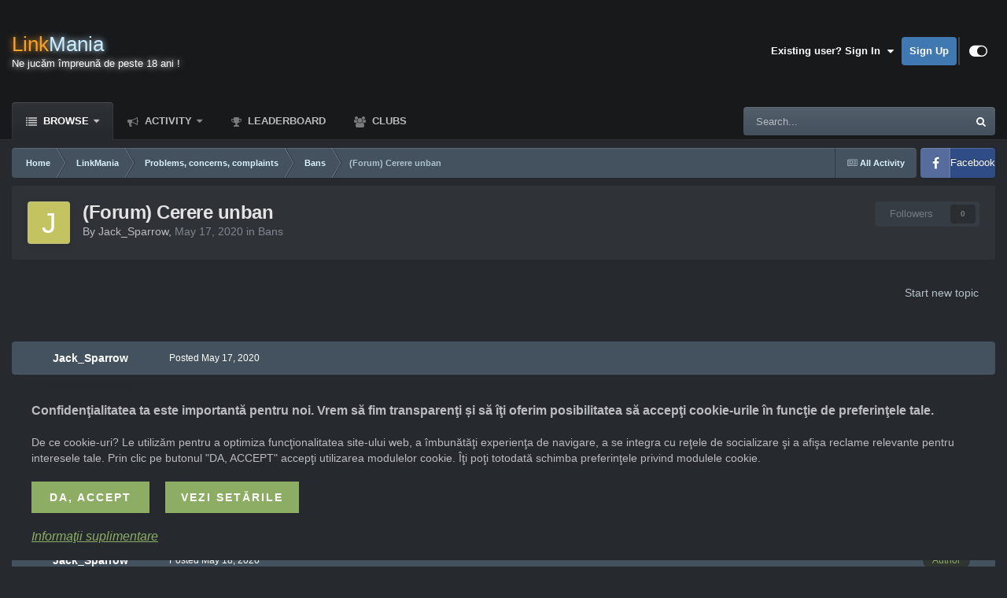

--- FILE ---
content_type: text/html;charset=UTF-8
request_url: https://www.linkmania.ro/topic/510975-forum-cerere-unban/
body_size: 19194
content:
<!DOCTYPE html>
<html id="focus" lang="en-US" dir="ltr" 
data-focus-guest
data-focus-group-id='2'
data-focus-theme-id='25'

data-focus-navigation='dropdown'

data-focus-bg='1'




data-focus-scheme='dark'

data-focus-cookie='25'

data-focus-userlinks='radius sep cta'
data-focus-post='no-margin'
data-focus-post-header='background border-v'
data-focus-post-controls='transparent buttons'
data-focus-blocks='transparent'
data-focus-ui="guest-alert new-badge transparent-ficon"
 data-globaltemplate="4.7.12">
	<head>
		<meta charset="utf-8">
        
		<title>(Forum) Cerere unban - Bans - Comunitatea LinkMania</title>
		
			<script async src="https://www.googletagmanager.com/gtag/js?id=UA-114071303-1"></script>
<script>
  window.dataLayer = window.dataLayer || [];
  function gtag(){dataLayer.push(arguments);}
  gtag('js', new Date());
  gtag('config', 'UA-114071303-1', { 'anonymize_ip': true });
</script> 

<script src="https://www.linkmania.ro/gdpr.js"></script> 
<link rel="stylesheet" type="text/css" href="https://www.linkmania.ro/gdpr.css">

		
		
		
		

	<meta name="viewport" content="width=device-width, initial-scale=1">


	
	


	<meta name="twitter:card" content="summary" />




	
		
			
				<meta property="og:title" content="(Forum) Cerere unban">
			
		
	

	
		
			
				<meta property="og:type" content="website">
			
		
	

	
		
			
				<meta property="og:url" content="https://www.linkmania.ro/topic/510975-forum-cerere-unban/">
			
		
	

	
		
			
				<meta name="description" content="Salut, Doresc sa primesc si eu unban pe contul PePe - https://www.linkmania.ro/profile/1111295-pepe/ nu inteleg pentru ce am primit ban, pentru ca am spus 2 pareri despre serverul de SAMP? Cred ca punct de warn macar era de ajuns, ori hai, restrictia de a mai posta X zile. Stima!">
			
		
	

	
		
			
				<meta property="og:description" content="Salut, Doresc sa primesc si eu unban pe contul PePe - https://www.linkmania.ro/profile/1111295-pepe/ nu inteleg pentru ce am primit ban, pentru ca am spus 2 pareri despre serverul de SAMP? Cred ca punct de warn macar era de ajuns, ori hai, restrictia de a mai posta X zile. Stima!">
			
		
	

	
		
			
				<meta property="og:updated_time" content="2020-05-19T04:39:30Z">
			
		
	

	
		
			
				<meta property="og:site_name" content="Comunitatea LinkMania">
			
		
	

	
		
			
				<meta property="og:locale" content="en_US">
			
		
	


	
		<link rel="canonical" href="https://www.linkmania.ro/topic/510975-forum-cerere-unban/" />
	





<link rel="manifest" href="https://www.linkmania.ro/manifest.webmanifest/">
<meta name="msapplication-config" content="https://www.linkmania.ro/browserconfig.xml/">
<meta name="msapplication-starturl" content="/">
<meta name="application-name" content="Comunitatea LinkMania">
<meta name="apple-mobile-web-app-title" content="Comunitatea LinkMania">

	<meta name="theme-color" content="#17191b">










<link rel="preload" href="//www.linkmania.ro/applications/core/interface/font/fontawesome-webfont.woff2?v=4.7.0" as="font" crossorigin="anonymous">
		




	<link rel='stylesheet' href='https://www.linkmania.ro/fisiere/theme-resources/css_built_25/341e4a57816af3ba440d891ca87450ff_framework.css?v=ce007003911758785088' media='all'>

	<link rel='stylesheet' href='https://www.linkmania.ro/fisiere/theme-resources/css_built_25/05e81b71abe4f22d6eb8d1a929494829_responsive.css?v=ce007003911758785088' media='all'>

	<link rel='stylesheet' href='https://www.linkmania.ro/fisiere/theme-resources/css_built_25/20446cf2d164adcc029377cb04d43d17_flags.css?v=ce007003911758785088' media='all'>

	<link rel='stylesheet' href='https://www.linkmania.ro/fisiere/theme-resources/css_built_25/90eb5adf50a8c640f633d47fd7eb1778_core.css?v=ce007003911758785088' media='all'>

	<link rel='stylesheet' href='https://www.linkmania.ro/fisiere/theme-resources/css_built_25/5a0da001ccc2200dc5625c3f3934497d_core_responsive.css?v=ce007003911758785088' media='all'>

	<link rel='stylesheet' href='https://www.linkmania.ro/fisiere/theme-resources/css_built_25/ec0c06d47f161faa24112e8cbf0665bc_chatbox.css?v=ce007003911758785088' media='all'>

	<link rel='stylesheet' href='https://www.linkmania.ro/fisiere/theme-resources/css_built_25/62e269ced0fdab7e30e026f1d30ae516_forums.css?v=ce007003911758785088' media='all'>

	<link rel='stylesheet' href='https://www.linkmania.ro/fisiere/theme-resources/css_built_25/76e62c573090645fb99a15a363d8620e_forums_responsive.css?v=ce007003911758785088' media='all'>

	<link rel='stylesheet' href='https://www.linkmania.ro/fisiere/theme-resources/css_built_25/b85836618bf77181ce0f7f15213bc793_youtube.css?v=ce007003911758785088' media='all'>

	<link rel='stylesheet' href='https://www.linkmania.ro/fisiere/theme-resources/css_built_25/ebdea0c6a7dab6d37900b9190d3ac77b_topics.css?v=ce007003911758785088' media='all'>





<link rel='stylesheet' href='https://www.linkmania.ro/fisiere/theme-resources/css_built_25/258adbb6e4f3e83cd3b355f84e3fa002_custom.css?v=ce007003911758785088' media='all'>




		
<script type='text/javascript'>
var focusHtml = document.getElementById('focus');
var cookieId = focusHtml.getAttribute('data-focus-cookie');

//	['setting-name', enabled-by-default, has-toggle]
var focusSettings = [
	
 
	['mobile-footer', 1, 1],
	['fluid', 1, 1],
	['larger-font-size', 0, 1],
	['sticky-author-panel', 0, 1],
	['sticky-sidebar', 0, 1],
	['flip-sidebar', 0, 1],
	
	
]; 
for(var i = 0; i < focusSettings.length; i++) {
	var settingName = focusSettings[i][0];
	var isDefault = focusSettings[i][1];
	var allowToggle = focusSettings[i][2];
	if(allowToggle){
		var choice = localStorage.getItem(settingName);
		if( (choice === '1') || (!choice && (isDefault)) ){
			focusHtml.classList.add('enable--' + settingName + '');
		}
	} else if(isDefault){
		focusHtml.classList.add('enable--' + settingName + '');
	}
}


</script>

 
		

	
	<script type='text/javascript'>
		var ipsDebug = false;		
	
		var CKEDITOR_BASEPATH = '//www.linkmania.ro/applications/core/interface/ckeditor/ckeditor/';
	
		var ipsSettings = {
			
			
			cookie_path: "/",
			
			cookie_prefix: "ips4_",
			
			
			cookie_ssl: true,
			
            essential_cookies: ["oauth_authorize","member_id","login_key","clearAutosave","lastSearch","device_key","IPSSessionFront","loggedIn","noCache","hasJS","cookie_consent","cookie_consent_optional","language","codeVerifier","forumpass_*"],
			upload_imgURL: "",
			message_imgURL: "",
			notification_imgURL: "",
			baseURL: "//www.linkmania.ro/",
			jsURL: "//www.linkmania.ro/applications/core/interface/js/js.php",
			csrfKey: "2a16b227a64de340a872208c69b4b12e",
			antiCache: "ce007003911758785088",
			jsAntiCache: "ce007003911759113281",
			disableNotificationSounds: true,
			useCompiledFiles: true,
			links_external: true,
			memberID: 0,
			lazyLoadEnabled: true,
			blankImg: "//www.linkmania.ro/applications/core/interface/js/spacer.png",
			googleAnalyticsEnabled: true,
			matomoEnabled: false,
			viewProfiles: true,
			mapProvider: 'google',
			mapApiKey: "AIzaSyCzTCMS8rTZY7ZfG40sH4vb2kSEyoaa0CI",
			pushPublicKey: null,
			relativeDates: true
		};
		
		
		
		
			ipsSettings['maxImageDimensions'] = {
				width: 900,
				height: 600
			};
		
		
	</script>





<script type='text/javascript' src='https://www.linkmania.ro/fisiere/theme-resources/javascript_global/root_library.js?v=ce007003911759113281' data-ips></script>


<script type='text/javascript' src='https://www.linkmania.ro/fisiere/theme-resources/javascript_global/root_js_lang_1.js?v=ce007003911759113281' data-ips></script>


<script type='text/javascript' src='https://www.linkmania.ro/fisiere/theme-resources/javascript_global/root_framework.js?v=ce007003911759113281' data-ips></script>


<script type='text/javascript' src='https://www.linkmania.ro/fisiere/theme-resources/javascript_core/global_global_core.js?v=ce007003911759113281' data-ips></script>


<script type='text/javascript' src='https://www.linkmania.ro/fisiere/theme-resources/javascript_global/root_front.js?v=ce007003911759113281' data-ips></script>


<script type='text/javascript' src='https://www.linkmania.ro/fisiere/theme-resources/javascript_core/front_front_core.js?v=ce007003911759113281' data-ips></script>


<script type='text/javascript' src='https://www.linkmania.ro/fisiere/theme-resources/javascript_bimchatbox/front_front_chatbox.js?v=ce007003911759113281' data-ips></script>


<script type='text/javascript' src='https://www.linkmania.ro/fisiere/theme-resources/javascript_neappoembedmanager/front_front_neappoembedmanager.js?v=ce007003911759113281' data-ips></script>


<script type='text/javascript' src='https://www.linkmania.ro/fisiere/theme-resources/javascript_forums/front_front_topic.js?v=ce007003911759113281' data-ips></script>


<script type='text/javascript' src='https://www.linkmania.ro/fisiere/theme-resources/javascript_global/root_map.js?v=ce007003911759113281' data-ips></script>



	<script type='text/javascript'>
		
			ips.setSetting( 'date_format', jQuery.parseJSON('"mm\/dd\/yy"') );
		
			ips.setSetting( 'date_first_day', jQuery.parseJSON('0') );
		
			ips.setSetting( 'ipb_url_filter_option', jQuery.parseJSON('"none"') );
		
			ips.setSetting( 'url_filter_any_action', jQuery.parseJSON('"allow"') );
		
			ips.setSetting( 'bypass_profanity', jQuery.parseJSON('0') );
		
			ips.setSetting( 'emoji_style', jQuery.parseJSON('"twemoji"') );
		
			ips.setSetting( 'emoji_shortcodes', jQuery.parseJSON('true') );
		
			ips.setSetting( 'emoji_ascii', jQuery.parseJSON('true') );
		
			ips.setSetting( 'emoji_cache', jQuery.parseJSON('1688688330') );
		
			ips.setSetting( 'image_jpg_quality', jQuery.parseJSON('90') );
		
			ips.setSetting( 'cloud2', jQuery.parseJSON('false') );
		
			ips.setSetting( 'isAnonymous', jQuery.parseJSON('false') );
		
		
        
    </script>



<script type='application/ld+json'>
{
    "name": "(Forum) Cerere unban",
    "headline": "(Forum) Cerere unban",
    "text": "Salut,\n \n\n\n\tDoresc sa primesc si eu unban pe contul PePe -\u00a0https://www.linkmania.ro/profile/1111295-pepe/\u00a0nu inteleg pentru ce am primit ban, pentru ca am spus 2 pareri despre serverul de SAMP? Cred ca punct de warn macar era de ajuns, ori hai, restrictia de a mai posta X zile.\n \n\n\n\tStima!\n \n",
    "dateCreated": "2020-05-17T21:01:37+0000",
    "datePublished": "2020-05-17T21:01:37+0000",
    "dateModified": "2020-05-19T04:39:30+0000",
    "image": "https://www.linkmania.ro/applications/core/interface/email/default_photo.png",
    "author": {
        "@type": "Person",
        "name": "Jack_Sparrow",
        "image": "https://www.linkmania.ro/applications/core/interface/email/default_photo.png",
        "url": "https://www.linkmania.ro/profile/1141488-jack_sparrow/"
    },
    "interactionStatistic": [
        {
            "@type": "InteractionCounter",
            "interactionType": "http://schema.org/ViewAction",
            "userInteractionCount": 7235
        },
        {
            "@type": "InteractionCounter",
            "interactionType": "http://schema.org/CommentAction",
            "userInteractionCount": 6
        },
        {
            "@type": "InteractionCounter",
            "interactionType": "http://schema.org/FollowAction",
            "userInteractionCount": 0
        }
    ],
    "@context": "http://schema.org",
    "@type": "DiscussionForumPosting",
    "@id": "https://www.linkmania.ro/topic/510975-forum-cerere-unban/",
    "isPartOf": {
        "@id": "https://www.linkmania.ro/#website"
    },
    "publisher": {
        "@id": "https://www.linkmania.ro/#organization",
        "member": {
            "@type": "Person",
            "name": "Jack_Sparrow",
            "image": "https://www.linkmania.ro/applications/core/interface/email/default_photo.png",
            "url": "https://www.linkmania.ro/profile/1141488-jack_sparrow/"
        }
    },
    "url": "https://www.linkmania.ro/topic/510975-forum-cerere-unban/",
    "discussionUrl": "https://www.linkmania.ro/topic/510975-forum-cerere-unban/",
    "mainEntityOfPage": {
        "@type": "WebPage",
        "@id": "https://www.linkmania.ro/topic/510975-forum-cerere-unban/"
    },
    "pageStart": 1,
    "pageEnd": 1,
    "comment": [
        {
            "@type": "Comment",
            "@id": "https://www.linkmania.ro/topic/510975-forum-cerere-unban/#comment-7596902",
            "url": "https://www.linkmania.ro/topic/510975-forum-cerere-unban/#comment-7596902",
            "author": {
                "@type": "Person",
                "name": "Jack_Sparrow",
                "image": "https://www.linkmania.ro/applications/core/interface/email/default_photo.png",
                "url": "https://www.linkmania.ro/profile/1141488-jack_sparrow/"
            },
            "dateCreated": "2020-05-18T05:24:48+0000",
            "text": "Stai asa cum adica mi s-au acordat atatea sanse? Ca ne spunem parerile in public, gata suntem banati? Pe joc de ce mi-ai dat restrictie? \u00a0Jigniri? Cum ramane cu jignirile tale pe live-uri si pe discord? \u201cPagini intregi\u201d de jigniri directe asupra jucatorilor...e ok oare asa? domn manager sa injure ca la usa cortului jucatorii serverului si e ok, apoi un jucator isi spune o parere si ia restrictie? E ok?\u00a0\n \n",
            "upvoteCount": 0
        },
        {
            "@type": "Comment",
            "@id": "https://www.linkmania.ro/topic/510975-forum-cerere-unban/#comment-7596903",
            "url": "https://www.linkmania.ro/topic/510975-forum-cerere-unban/#comment-7596903",
            "author": {
                "@type": "Person",
                "name": "Jack_Sparrow",
                "image": "https://www.linkmania.ro/applications/core/interface/email/default_photo.png",
                "url": "https://www.linkmania.ro/profile/1141488-jack_sparrow/"
            },
            "dateCreated": "2020-05-18T06:05:09+0000",
            "text": "Pe langa tine care dai pe live cu insulte asupra tuturor(aia 80 care au mai ramas, tot din cauza ta) mai ai si colegi admini4 care mna, sunt fratii tai si cum sa ii sanctionam.\n \n\n\n\thttps://postimg.cc/qz3h2shm\u00a0\n \n\n\n\tAici ma insulta bubu admin4 din simplul motiv ca i-am facut post ca abuzeaza :)\n \n",
            "upvoteCount": 0
        },
        {
            "@type": "Comment",
            "@id": "https://www.linkmania.ro/topic/510975-forum-cerere-unban/#comment-7596904",
            "url": "https://www.linkmania.ro/topic/510975-forum-cerere-unban/#comment-7596904",
            "author": {
                "@type": "Person",
                "name": "Jack_Sparrow",
                "image": "https://www.linkmania.ro/applications/core/interface/email/default_photo.png",
                "url": "https://www.linkmania.ro/profile/1141488-jack_sparrow/"
            },
            "dateCreated": "2020-05-18T06:30:26+0000",
            "text": "Sa tot\u00a0vina jucatori asa, nu?\u00a0\n \n\n\n\t\u00a0\n \n\n\n\t\u00a0\n \n\n\n\thttps://youtu.be/r51LyTyxIgc\n \n\n\n\t \n\thttps://youtu.be/oqnS37621sI\n \n\n\n\t\u00a0\n \n\n\n\tSi astea-s \u201cciupite\u201d din live asa cu noaptea-n cap la vrajeala, daca sapam pe live-urile tale se conving baietii din staff despre ce este vorba, mna oricum acum ia si sterge din live-uri :)\n \n",
            "upvoteCount": 0
        },
        {
            "@type": "Comment",
            "@id": "https://www.linkmania.ro/topic/510975-forum-cerere-unban/#comment-7596910",
            "url": "https://www.linkmania.ro/topic/510975-forum-cerere-unban/#comment-7596910",
            "author": {
                "@type": "Person",
                "name": "Jack_Sparrow",
                "image": "https://www.linkmania.ro/applications/core/interface/email/default_photo.png",
                "url": "https://www.linkmania.ro/profile/1141488-jack_sparrow/"
            },
            "dateCreated": "2020-05-18T07:35:48+0000",
            "text": "P.S: ai anuntat lumea\u00a0ca Spoker nu mai este scripterul comunitatii?\u00a0\n \n",
            "upvoteCount": 0
        },
        {
            "@type": "Comment",
            "@id": "https://www.linkmania.ro/topic/510975-forum-cerere-unban/#comment-7596919",
            "url": "https://www.linkmania.ro/topic/510975-forum-cerere-unban/#comment-7596919",
            "author": {
                "@type": "Person",
                "name": "Jack_Sparrow",
                "image": "https://www.linkmania.ro/applications/core/interface/email/default_photo.png",
                "url": "https://www.linkmania.ro/profile/1141488-jack_sparrow/"
            },
            "dateCreated": "2020-05-18T09:02:43+0000",
            "text": "@41nd\u00a0Pe langa toate prostiile lui, sevraj incepe sa\u00a0\u00a0acopere\u00a0urmele, ce am zis eu mai sus incearca sa musamalizeze, a sters reclamatiile de pe panel de exemplu :)\n \n",
            "upvoteCount": 0
        },
        {
            "@type": "Comment",
            "@id": "https://www.linkmania.ro/topic/510975-forum-cerere-unban/#comment-7596970",
            "url": "https://www.linkmania.ro/topic/510975-forum-cerere-unban/#comment-7596970",
            "author": {
                "@type": "Person",
                "name": "41nd",
                "image": "https://www.linkmania.ro/fisiere/profile-photos/monthly_2017_05/41nd.thumb.jpg.617cd09c2607f76ea83cb5d862ab0f30.jpg",
                "url": "https://www.linkmania.ro/profile/1031065-41nd/"
            },
            "dateCreated": "2020-05-19T04:39:30+0000",
            "text": "Salut, p\u00e2n\u0103 la c\u00e2teva modific\u0103ri de regulament forum \u0219i sanc\u021biuni pe forum modific la grupul LinkManiac pentru @PePe. Dac\u0103 a \u00eenc\u0103lcat regulamentele forumului pe forum atunci poate fi pedepsit cu diferite perioade de suspendare pe forum.\n \n",
            "upvoteCount": 2
        }
    ]
}	
</script>

<script type='application/ld+json'>
{
    "@context": "http://www.schema.org",
    "publisher": "https://www.linkmania.ro/#organization",
    "@type": "WebSite",
    "@id": "https://www.linkmania.ro/#website",
    "mainEntityOfPage": "https://www.linkmania.ro/",
    "name": "Comunitatea LinkMania",
    "url": "https://www.linkmania.ro/",
    "potentialAction": {
        "type": "SearchAction",
        "query-input": "required name=query",
        "target": "https://www.linkmania.ro/search/?q={query}"
    },
    "inLanguage": [
        {
            "@type": "Language",
            "name": "Rom\u00e2n\u0103 (RO)",
            "alternateName": "ro-RO"
        },
        {
            "@type": "Language",
            "name": "English (USA)",
            "alternateName": "en-US"
        }
    ]
}	
</script>

<script type='application/ld+json'>
{
    "@context": "http://www.schema.org",
    "@type": "Organization",
    "@id": "https://www.linkmania.ro/#organization",
    "mainEntityOfPage": "https://www.linkmania.ro/",
    "name": "Comunitatea LinkMania",
    "url": "https://www.linkmania.ro/"
}	
</script>

<script type='application/ld+json'>
{
    "@context": "http://schema.org",
    "@type": "BreadcrumbList",
    "itemListElement": [
        {
            "@type": "ListItem",
            "position": 1,
            "item": {
                "name": "LinkMania",
                "@id": "https://www.linkmania.ro/forum/1709-linkmania/"
            }
        },
        {
            "@type": "ListItem",
            "position": 2,
            "item": {
                "name": "Problems, concerns, complaints",
                "@id": "https://www.linkmania.ro/forum/1711-problems-concerns-complaints/"
            }
        },
        {
            "@type": "ListItem",
            "position": 3,
            "item": {
                "name": "Bans",
                "@id": "https://www.linkmania.ro/forum/1756-bans/"
            }
        },
        {
            "@type": "ListItem",
            "position": 4,
            "item": {
                "name": "(Forum) Cerere unban"
            }
        }
    ]
}	
</script>



<script type='text/javascript'>
    (() => {
        let gqlKeys = [];
        for (let [k, v] of Object.entries(gqlKeys)) {
            ips.setGraphQlData(k, v);
        }
    })();
</script>
		

<script>$(document).ready(function(){
	
	var html = $('#focus');

	if (matchMedia) {
		var focus_pageWidth = window.matchMedia( "(min-width: 980px)" );
		focus_pageWidth.addListener(WidthChange);
		WidthChange(focus_pageWidth);
	}
	function WidthChange(focus_pageWidth) {
		if (focus_pageWidth.matches) {
			$("#elSearchWrapper").prependTo(".focus-search");
		} else {
			$("#elSearchWrapper").prependTo(".focus-mobile-search");
		}
	}

	

	// Customizer
	var customizerTooltip = getComputedStyle(document.documentElement).getPropertyValue('--lang__Customizer').slice(1, -1);
	$('[data-focus-editor] [data-ipsTooltip]').prop('title', customizerTooltip);
	$("[data-focus-editor]").hover(function() {
		html.addClass('focus-picker--loaded');
	});
	// Open and close with data-focus-editor
	$("[data-focus-editor]").on('click', function(event){
		html.toggleClass('focus-editor-open').addClass('focus-picker--loaded');
		event.preventDefault();
	});
	// ..and close by pressing ESC
	$(document).keyup(function(e) {
		if (e.keyCode === 27){
			html.removeClass('focus-editor-open');
		}
	});

	

	// Loop through settings and create the Customizer panels
	for(var i = 0; i < focusSettings.length; i++) {
		if(focusSettings[i][2]){
			var settingName = focusSettings[i][0];
			var settingDefault = focusSettings[i][1];
			var settingChoice = localStorage.getItem(settingName);
			if(settingChoice === '1' || (!(settingChoice) && settingDefault)){
				var status = 1;
			} else {
				var status = 0;
			}
			$("#focusEditorPanels").append("<div class='focus-editor-panel' data-setting='" + settingName + "' data-default='" + settingDefault + "' data-status='" + status + "'><div class='focus-editor-toggle'><i class='focus-toggle'><i></i></i></div><div class='focus-editor-text'></div></div>");
		}
	}

	// Change the class and localstorage when the toggle is clicked
	$('.focus-editor-panel[data-setting]').on('click', function(){
		var settingName = $(this).attr('data-setting');
		var settingStatus = $(this).attr('data-status');
		if(settingStatus === '1'){
			html.removeClass('enable--' + settingName);
			localStorage.setItem(settingName, '0');
			$(this).attr('data-status', '0');
		} else {
			html.addClass('enable--' + settingName);
			localStorage.setItem(settingName, '1');
			$(this).attr('data-status', '1');
		}
	});

	// Dark/light mode button
	var toggleThemeTooltip = getComputedStyle(document.documentElement).getPropertyValue('--lang--light-dark-mode').slice(1, -1);
	$('[data-focus-toggle-theme] [data-ipsTooltip]').prop('title', toggleThemeTooltip);
	$('[data-focus-toggle-theme]').on('click', function(e){
		var focusThemeId = html.attr('data-focus-alt-theme');
		if(focusThemeId){
			e.preventDefault();
			$("#focusAltThemeSubmit").val(focusThemeId);
			$("#focusAltThemeSubmit").click();
		}
	});

	 
		// Make hover navigation work with touch devices
		;(function(e,t,n,r){e.fn.doubleTapToGo=function(r){if(!("ontouchstart"in t)&&!navigator.msMaxTouchPoints&&!navigator.userAgent.toLowerCase().match(/windows phone os 7/i))return false;this.each(function(){var t=false;e(this).on("click",function(n){var r=e(this);if(r[0]!=t[0]){n.preventDefault();t=r}});e(n).on("click touchstart MSPointerDown",function(n){var r=true,i=e(n.target).parents();for(var s=0;s<i.length;s++)if(i[s]==t[0])r=false;if(r)t=false})});return this}})(jQuery,window,document); $('.ipsNavBar_primary > ul > li:has(ul)').doubleTapToGo();
	

	

	

	

	

	

	// Toggle class
	$('[data-class]').on( "click", function(event) { event.preventDefault(); var classContent = $(this).attr('data-class'); var classModifiers = classContent.split(' '); var className = classModifiers[0]; var modifyClass = classModifiers[1]; if (classModifiers[2]){ var targetElement = classModifiers[2]; } else { var targetElement = 'html'; } if (modifyClass === 'add'){ $(targetElement).addClass(className); } else if (modifyClass === 'remove'){ $(targetElement).removeClass(className); } else { $(targetElement).toggleClass(className); } });

});

// More dropdown menu
 
function focusNavigation() { var navwidth = 0; var morewidth = $('.ipsNavBar_primary .focus-nav__more').outerWidth(true); $('.ipsNavBar_primary > ul > li:not(.focus-nav__more)').each(function() { navwidth += $(this).outerWidth( true ) + 2; }); var availablespace = $('.ipsNavBar_primary').outerWidth(true) - morewidth; if (availablespace > 0 && navwidth > availablespace) { var lastItem = $('.ipsNavBar_primary > ul > li:not(.focus-nav__more)').last(); lastItem.attr('data-width', lastItem.outerWidth(true)); lastItem.prependTo($('.ipsNavBar_primary .focus-nav__more > ul')); focusNavigation(); } else { var firstMoreElement = $('.ipsNavBar_primary li.focus-nav__more li').first(); if (navwidth + firstMoreElement.data('width') < availablespace) { firstMoreElement.insertBefore($('.ipsNavBar_primary .focus-nav__more')); } } if ($('.focus-nav__more li').length > 0) { $('.focus-nav__more').removeClass('focus-nav__more--hidden'); } else { $('.focus-nav__more').addClass('focus-nav__more--hidden'); } }
$(window).on('load',function(){ $(".ipsNavBar_primary").removeClass("ipsNavBar_primary--loading"); focusNavigation(); });
$(window).on('resize',function(){ focusNavigation(); });
$(document).ready(function(){
	$('[data-setting="fluid"]').on('click', function(){
		setTimeout(function(){
			focusNavigation();
		}, 10);
	});
});

</script>


		

		
 
	</head>
	<body class="ipsApp ipsApp_front ipsJS_none ipsClearfix" data-controller="core.front.core.app"  data-message=""  data-pageapp="forums" data-pagelocation="front" data-pagemodule="forums" data-pagecontroller="topic" data-pageid="510975"   >
		
        

        

		<a href="#ipsLayout_mainArea" class="ipsHide" title="Go to main content on this page" accesskey="m">Jump to content</a>
		
<ul id='elMobileNav' class='ipsResponsive_hideDesktop' data-controller='core.front.core.mobileNav'>
	
		
			
			
				
				
			
				
				
			
				
					<li id='elMobileBreadcrumb'>
						<a href='https://www.linkmania.ro/forum/1756-bans/'>
							<span>Bans</span>
						</a>
					</li>
				
				
			
				
				
			
		
	
  
	<li class='elMobileNav__home'>
		<a href='https://www.linkmania.ro/'><i class="fa fa-home" aria-hidden="true"></i></a>
	</li>
	
	
	<li >
		<a data-action="defaultStream" href='https://www.linkmania.ro/discover/'><i class="fa fa-newspaper-o" aria-hidden="true"></i></a>
	</li>

	

	
		<li class='ipsJS_show'>
			<a href='https://www.linkmania.ro/search/' data-class='display--focus-mobile-search'><i class='fa fa-search'></i></a>
		</li>
	

	
<li data-focus-editor>
	<a href='#'>
		<i class='fa fa-toggle-on'></i>
	</a>
</li>
<li data-focus-toggle-theme>
	<a href='#'>
		<i class='fa'></i>
	</a>
</li>
  	
	<li data-ipsDrawer data-ipsDrawer-drawerElem='#elMobileDrawer'>
		<a href='#'>
			
			
				
			
			
			
			<i class='fa fa-navicon'></i>
		</a>
	</li>
</ul>
		
<div class='focus-mobile-search'>
	<div class='focus-mobile-search__close' data-class='display--focus-mobile-search'><i class="fa fa-times" aria-hidden="true"></i></div>
</div>
		<div id="ipsLayout_header">
			<header class="focus-header">
				<div class="ipsLayout_container">
					<div class="focus-header-align">
						
<a class='focus-logo' href='https://www.linkmania.ro/' accesskey='1'>
	
		<span class='focus-logo__text'>
			<span class='focus-logo__name'><span>Link</span>Mania</span>
			<span class='focus-logo__slogan'>Ne jucăm împreună de peste 18 ani !</span>
		</span>
	
</a>
						
							<div class="focus-user">

	<ul id='elUserNav' class='ipsList_inline cSignedOut ipsResponsive_showDesktop'>
		
		
		
		
			
				<li id='elSignInLink'>
					<a href='https://www.linkmania.ro/login/' data-ipsMenu-closeOnClick="false" data-ipsMenu id='elUserSignIn'>
						Existing user? Sign In &nbsp;<i class='fa fa-caret-down'></i>
					</a>
					
<div id='elUserSignIn_menu' class='ipsMenu ipsMenu_auto ipsHide'>
	<form accept-charset='utf-8' method='post' action='https://www.linkmania.ro/login/'>
		<input type="hidden" name="csrfKey" value="2a16b227a64de340a872208c69b4b12e">
		<input type="hidden" name="ref" value="aHR0cHM6Ly93d3cubGlua21hbmlhLnJvL3RvcGljLzUxMDk3NS1mb3J1bS1jZXJlcmUtdW5iYW4v">
		<div data-role="loginForm">
			
			
			
				<div class='ipsColumns ipsColumns_noSpacing'>
					<div class='ipsColumn ipsColumn_wide' id='elUserSignIn_internal'>
						
<div class="ipsPad ipsForm ipsForm_vertical">
	<h4 class="ipsType_sectionHead">Sign In</h4>
	<br><br>
	<ul class='ipsList_reset'>
		<li class="ipsFieldRow ipsFieldRow_noLabel ipsFieldRow_fullWidth">
			
			
				<input type="text" placeholder="Display Name or Email Address" name="auth" autocomplete="email">
			
		</li>
		<li class="ipsFieldRow ipsFieldRow_noLabel ipsFieldRow_fullWidth">
			<input type="password" placeholder="Password" name="password" autocomplete="current-password">
		</li>
		<li class="ipsFieldRow ipsFieldRow_checkbox ipsClearfix">
			<span class="ipsCustomInput">
				<input type="checkbox" name="remember_me" id="remember_me_checkbox" value="1" checked aria-checked="true">
				<span></span>
			</span>
			<div class="ipsFieldRow_content">
				<label class="ipsFieldRow_label" for="remember_me_checkbox">Remember me</label>
				<span class="ipsFieldRow_desc">Not recommended on shared computers</span>
			</div>
		</li>
		<li class="ipsFieldRow ipsFieldRow_fullWidth">
			<button type="submit" name="_processLogin" value="usernamepassword" class="ipsButton ipsButton_primary ipsButton_small" id="elSignIn_submit">Sign In</button>
			
				<p class="ipsType_right ipsType_small">
					
						<a href='https://www.linkmania.ro/lostpassword/' data-ipsDialog data-ipsDialog-title='Forgot your password?'>
					
					Forgot your password?</a>
				</p>
			
		</li>
	</ul>
</div>
					</div>
					<div class='ipsColumn ipsColumn_wide'>
						<div class='ipsPadding' id='elUserSignIn_external'>
							<div class='ipsAreaBackground_light ipsPadding:half'>
								
									<p class='ipsType_reset ipsType_small ipsType_center'><strong>Or sign in with one of these services</strong></p>
								
								
									<div class='ipsType_center ipsMargin_top:half'>
										

<button type="submit" name="_processLogin" value="2" class='ipsButton ipsButton_verySmall ipsButton_fullWidth ipsSocial ipsSocial_facebook' style="background-color: #3a579a">
	
		<span class='ipsSocial_icon'>
			
				<i class='fa fa-facebook-official'></i>
			
		</span>
		<span class='ipsSocial_text'>Sign in with Facebook</span>
	
</button>
									</div>
								
									<div class='ipsType_center ipsMargin_top:half'>
										

<button type="submit" name="_processLogin" value="10" class='ipsButton ipsButton_verySmall ipsButton_fullWidth ipsSocial ipsSocial_twitter' style="background-color: #000000">
	
		<span class='ipsSocial_icon'>
			
				<i class='fa fa-twitter'></i>
			
		</span>
		<span class='ipsSocial_text'>Sign in with X</span>
	
</button>
									</div>
								
									<div class='ipsType_center ipsMargin_top:half'>
										

<button type="submit" name="_processLogin" value="3" class='ipsButton ipsButton_verySmall ipsButton_fullWidth ipsSocial ipsSocial_google' style="background-color: #4285F4">
	
		<span class='ipsSocial_icon'>
			
				<i class='fa fa-google'></i>
			
		</span>
		<span class='ipsSocial_text'>Sign in with Google</span>
	
</button>
									</div>
								
							</div>
						</div>
					</div>
				</div>
			
		</div>
	</form>
</div>
				</li>
			
		
		
			<li>
				
					<a href='https://www.linkmania.ro/register/' data-ipsDialog data-ipsDialog-size='narrow' data-ipsDialog-title='Sign Up' id='elRegisterButton'>Sign Up</a>
				
			</li>
		
		
<li class='elUserNav_sep'></li>
<li class='cUserNav_icon ipsJS_show' data-focus-editor>
	<a href='#' data-ipsTooltip>
		<i class='fa fa-toggle-on'></i>
	</a>
</li>
<li class='cUserNav_icon ipsJS_show' data-focus-toggle-theme>
	<a href='#' data-ipsTooltip>
		<i class='fa'></i>
	</a>
</li>

 
	</ul>
</div>
						
					</div>
				</div>
			</header>
			<div class="ipsLayout_container ipsResponsive_showDesktop">
				<div class="focus-nav-bar">
					<div class="ipsLayout_container ipsFlex ipsFlex-jc:between ipsFlex-ai:center">
						<div class="focus-nav">

	<nav  class=' ipsResponsive_showDesktop'>
		<div class='ipsNavBar_primary ipsNavBar_primary--loading ipsLayout_container '>
			<ul data-role="primaryNavBar" class='ipsClearfix'>
				


	
		
		
			
		
		<li class='ipsNavBar_active' data-active id='elNavSecondary_1' data-role="navBarItem" data-navApp="core" data-navExt="CustomItem">
			
			
				<a href="https://www.linkmania.ro"  data-navItem-id="1" data-navDefault class='nav-arrow'>
					Browse<i class='fa fa-caret-down'></i>
				</a>
			
			
				<ul class='ipsNavBar_secondary ' data-role='secondaryNavBar'>
					


	
		
		
			
		
		<li class='ipsNavBar_active' data-active id='elNavSecondary_3' data-role="navBarItem" data-navApp="forums" data-navExt="Forums">
			
			
				<a href="https://www.linkmania.ro"  data-navItem-id="3" data-navDefault >
					Forums
				</a>
			
			
		</li>
	
	

	
		
		
		<li  id='elNavSecondary_8' data-role="navBarItem" data-navApp="core" data-navExt="OnlineUsers">
			
			
				<a href="https://www.linkmania.ro/online/"  data-navItem-id="8"  >
					Online Users
				</a>
			
			
		</li>
	
	

	
		
		
		<li  id='elNavSecondary_5' data-role="navBarItem" data-navApp="calendar" data-navExt="Calendar">
			
			
				<a href="https://www.linkmania.ro/events/"  data-navItem-id="5"  >
					Events
				</a>
			
			
		</li>
	
	

	
		
		
		<li  id='elNavSecondary_6' data-role="navBarItem" data-navApp="core" data-navExt="Guidelines">
			
			
				<a href="https://www.linkmania.ro/topic/486297-regulamentul-principal-al-comunit%C4%83%C8%9Bii-linkmania/"  data-navItem-id="6"  >
					Guidelines
				</a>
			
			
		</li>
	
	

	
		
		
		<li  id='elNavSecondary_7' data-role="navBarItem" data-navApp="core" data-navExt="StaffDirectory">
			
			
				<a href="https://www.linkmania.ro/staff/"  data-navItem-id="7"  >
					Staff
				</a>
			
			
		</li>
	
	

					<li class='ipsHide' id='elNavigationMore_1' data-role='navMore'>
						<a href='#' data-ipsMenu data-ipsMenu-appendTo='#elNavigationMore_1' id='elNavigationMore_1_dropdown'>More <i class='fa fa-caret-down'></i></a>
						<ul class='ipsHide ipsMenu ipsMenu_auto' id='elNavigationMore_1_dropdown_menu' data-role='moreDropdown'></ul>
					</li>
				</ul>
			
		</li>
	
	

	
		
		
		<li  id='elNavSecondary_2' data-role="navBarItem" data-navApp="core" data-navExt="CustomItem">
			
			
				<a href="https://www.linkmania.ro/discover/"  data-navItem-id="2"  class='nav-arrow'>
					Activity<i class='fa fa-caret-down'></i>
				</a>
			
			
				<ul class='ipsNavBar_secondary ipsHide' data-role='secondaryNavBar'>
					


	
		
		
		<li  id='elNavSecondary_9' data-role="navBarItem" data-navApp="core" data-navExt="AllActivity">
			
			
				<a href="https://www.linkmania.ro/discover/"  data-navItem-id="9"  >
					All Activity
				</a>
			
			
		</li>
	
	

	
		
		
		<li  id='elNavSecondary_10' data-role="navBarItem" data-navApp="core" data-navExt="YourActivityStreams">
			
			
				<a href="#"  data-navItem-id="10"  >
					My Activity Streams
				</a>
			
			
		</li>
	
	

	
		
		
		<li  id='elNavSecondary_11' data-role="navBarItem" data-navApp="core" data-navExt="YourActivityStreamsItem">
			
			
				<a href="https://www.linkmania.ro/discover/unread/"  data-navItem-id="11"  >
					Unread Content
				</a>
			
			
		</li>
	
	

	
		
		
		<li  id='elNavSecondary_12' data-role="navBarItem" data-navApp="core" data-navExt="YourActivityStreamsItem">
			
			
				<a href="https://www.linkmania.ro/discover/content-started/"  data-navItem-id="12"  >
					Content I Started
				</a>
			
			
		</li>
	
	

	
		
		
		<li  id='elNavSecondary_13' data-role="navBarItem" data-navApp="core" data-navExt="Search">
			
			
				<a href="https://www.linkmania.ro/search/"  data-navItem-id="13"  >
					Search
				</a>
			
			
		</li>
	
	

					<li class='ipsHide' id='elNavigationMore_2' data-role='navMore'>
						<a href='#' data-ipsMenu data-ipsMenu-appendTo='#elNavigationMore_2' id='elNavigationMore_2_dropdown'>More <i class='fa fa-caret-down'></i></a>
						<ul class='ipsHide ipsMenu ipsMenu_auto' id='elNavigationMore_2_dropdown_menu' data-role='moreDropdown'></ul>
					</li>
				</ul>
			
		</li>
	
	

	
		
		
		<li  id='elNavSecondary_35' data-role="navBarItem" data-navApp="core" data-navExt="Leaderboard">
			
			
				<a href="https://www.linkmania.ro/leaderboard/"  data-navItem-id="35"  >
					Leaderboard
				</a>
			
			
		</li>
	
	

	
	

	
		
		
		<li  id='elNavSecondary_37' data-role="navBarItem" data-navApp="core" data-navExt="Clubs">
			
			
				<a href="https://www.linkmania.ro/clubs/"  data-navItem-id="37"  >
					Clubs
				</a>
			
			
		</li>
	
	

				
				<li class="focus-nav__more focus-nav__more--hidden">
					<a href="#"> More <span class='ipsNavBar_active__identifier'></span></a>
					<ul class='ipsNavBar_secondary'></ul>
				</li>
				
			</ul>
			

	<div id="elSearchWrapper">
		<div id='elSearch' data-controller="core.front.core.quickSearch">
			<form accept-charset='utf-8' action='//www.linkmania.ro/search/?do=quicksearch' method='post'>
                <input type='search' id='elSearchField' placeholder='Search...' name='q' autocomplete='off' aria-label='Search'>
                <details class='cSearchFilter'>
                    <summary class='cSearchFilter__text'></summary>
                    <ul class='cSearchFilter__menu'>
                        
                        <li><label><input type="radio" name="type" value="all" ><span class='cSearchFilter__menuText'>Everywhere</span></label></li>
                        
                            
                                <li><label><input type="radio" name="type" value='contextual_{&quot;type&quot;:&quot;forums_topic&quot;,&quot;nodes&quot;:1756}' checked><span class='cSearchFilter__menuText'>This Forum</span></label></li>
                            
                                <li><label><input type="radio" name="type" value='contextual_{&quot;type&quot;:&quot;forums_topic&quot;,&quot;item&quot;:510975}' checked><span class='cSearchFilter__menuText'>This Topic</span></label></li>
                            
                        
                        
                            <li><label><input type="radio" name="type" value="core_statuses_status"><span class='cSearchFilter__menuText'>Status Updates</span></label></li>
                        
                            <li><label><input type="radio" name="type" value="forums_topic"><span class='cSearchFilter__menuText'>Topics</span></label></li>
                        
                            <li><label><input type="radio" name="type" value="calendar_event"><span class='cSearchFilter__menuText'>Events</span></label></li>
                        
                            <li><label><input type="radio" name="type" value="core_members"><span class='cSearchFilter__menuText'>Members</span></label></li>
                        
                    </ul>
                </details>
				<button class='cSearchSubmit' type="submit" aria-label='Search'><i class="fa fa-search"></i></button>
			</form>
		</div>
	</div>

		</div>
	</nav>
</div>
						
							<div class="focus-search"></div>
						
					</div>
				</div>
			</div>
		</div>
		<main id="ipsLayout_body" class="ipsLayout_container">
			<div class="focus-content">
				<div class="focus-content-padding">
					<div id="ipsLayout_contentArea">
						<div class="focus-precontent">
							<div class="focus-breadcrumb">
								
<nav class='ipsBreadcrumb ipsBreadcrumb_top ipsFaded_withHover'>
	

	<ul class='ipsList_inline ipsPos_right'>
		
		<li >
			<a data-action="defaultStream" class='ipsType_light '  href='https://www.linkmania.ro/discover/'><i class="fa fa-newspaper-o" aria-hidden="true"></i> <span>All Activity</span></a>
		</li>
		
	</ul>

	<ul data-role="breadcrumbList">
		<li>
			<a title="Home" href='https://www.linkmania.ro/'>
				<span>Home <i class='fa fa-angle-right'></i></span>
			</a>
		</li>
		
		
			<li>
				
					<a href='https://www.linkmania.ro/forum/1709-linkmania/'>
						<span>LinkMania <i class='fa fa-angle-right' aria-hidden="true"></i></span>
					</a>
				
			</li>
		
			<li>
				
					<a href='https://www.linkmania.ro/forum/1711-problems-concerns-complaints/'>
						<span>Problems, concerns, complaints <i class='fa fa-angle-right' aria-hidden="true"></i></span>
					</a>
				
			</li>
		
			<li>
				
					<a href='https://www.linkmania.ro/forum/1756-bans/'>
						<span>Bans <i class='fa fa-angle-right' aria-hidden="true"></i></span>
					</a>
				
			</li>
		
			<li>
				
					(Forum) Cerere unban
				
			</li>
		
	</ul>
</nav>
								

<ul class='focus-social focus-social--iconText'>
	<li><a href="https://www.facebook.com/ComunitateaLinkmania/" target="_blank">Facebook</a></li>
</ul>

							</div>
						</div>
						





						<div id="ipsLayout_contentWrapper">
							
							<div id="ipsLayout_mainArea">

	
	
	

								
								
								
								
								

	




								




<div class="ipsPageHeader ipsClearfix">



	
		<div class='ipsPos_right ipsResponsive_noFloat ipsResponsive_hidePhone'>
			

<div data-followApp='forums' data-followArea='topic' data-followID='510975' data-controller='core.front.core.followButton'>
	

	<a href='https://www.linkmania.ro/login/' rel="nofollow" class="ipsFollow ipsPos_middle ipsButton ipsButton_light ipsButton_verySmall ipsButton_disabled" data-role="followButton" data-ipsTooltip title='Sign in to follow this'>
		<span>Followers</span>
		<span class='ipsCommentCount'>0</span>
	</a>

</div>
		</div>
		<div class='ipsPos_right ipsResponsive_noFloat ipsResponsive_hidePhone'>
			



		</div>
		
	
	<div class='ipsPhotoPanel ipsPhotoPanel_small ipsPhotoPanel_notPhone ipsClearfix'>
		


	<a href="https://www.linkmania.ro/profile/1141488-jack_sparrow/" rel="nofollow" data-ipsHover data-ipsHover-width="370" data-ipsHover-target="https://www.linkmania.ro/profile/1141488-jack_sparrow/?do=hovercard" class="ipsUserPhoto ipsUserPhoto_small" title="Go to Jack_Sparrow's profile">
		<img src='data:image/svg+xml,%3Csvg%20xmlns%3D%22http%3A%2F%2Fwww.w3.org%2F2000%2Fsvg%22%20viewBox%3D%220%200%201024%201024%22%20style%3D%22background%3A%23c4c362%22%3E%3Cg%3E%3Ctext%20text-anchor%3D%22middle%22%20dy%3D%22.35em%22%20x%3D%22512%22%20y%3D%22512%22%20fill%3D%22%23ffffff%22%20font-size%3D%22700%22%20font-family%3D%22-apple-system%2C%20BlinkMacSystemFont%2C%20Roboto%2C%20Helvetica%2C%20Arial%2C%20sans-serif%22%3EJ%3C%2Ftext%3E%3C%2Fg%3E%3C%2Fsvg%3E' alt='Jack_Sparrow' loading="lazy">
	</a>

		<div>
			<h1 class='ipsType_pageTitle ipsContained_container'>
				

				
				
					<span class='ipsType_break ipsContained'>
						<span>(Forum) Cerere unban</span>
					</span>
				
			</h1>
			
			<p class='ipsType_reset ipsType_blendLinks '>
				<span class='ipsType_normal'>
				
					By 



<a href="https://www.linkmania.ro/profile/1141488-jack_sparrow/" rel="nofollow" data-ipshover data-ipshover-width="370" data-ipshover-target="https://www.linkmania.ro/profile/1141488-jack_sparrow/?do=hovercard&amp;referrer=https%253A%252F%252Fwww.linkmania.ro%252Ftopic%252F510975-forum-cerere-unban%252F" title="Go to Jack_Sparrow's profile" class="ipsType_break">Jack_Sparrow</a>,  <span class='ipsType_light'><time datetime='2020-05-17T21:01:37Z' title='05/17/2020 09:01  PM' data-short='5 yr'>May 17, 2020</time> in <a href="https://www.linkmania.ro/forum/1756-bans/">Bans</a></span>
				
				</span>
				<br>
			</p>
			
		</div>
	</div>



</div>






<div class='focus-button-alignment ipsClearfix'>

	
	
	<ul class="ipsToolList ipsToolList_horizontal ipsClearfix ipsSpacer_both ipsResponsive_hidePhone">
		
		
			<li class='ipsResponsive_hidePhone'>
				
					<a href="https://www.linkmania.ro/forum/1756-bans/?do=add" class='ipsButton ipsButton_link ipsButton_medium ipsButton_fullWidth' title='Start a new topic in this forum'>Start new topic</a>
				
			</li>
		
		
	</ul>
</div>

<div data-controller='core.front.core.commentFeed,forums.front.topic.view, core.front.core.ignoredComments' data-autoPoll data-baseURL='https://www.linkmania.ro/topic/510975-forum-cerere-unban/' data-lastPage data-feedID='topic-510975' class='cTopic ipsClear ipsSpacer_top'>
	
		
	

	

<div data-controller='core.front.core.recommendedComments' data-url='https://www.linkmania.ro/topic/510975-forum-cerere-unban/?recommended=comments' class='ipsRecommendedComments ipsHide'>
	<div data-role="recommendedComments">
		<h2 class='ipsType_sectionHead ipsType_large ipsType_bold ipsMargin_bottom'>Recommended Posts</h2>
		
	</div>
</div>
	
	<div id="elPostFeed" data-role='commentFeed' data-controller='core.front.core.moderation' class='focus-topic' >
		<form action="https://www.linkmania.ro/topic/510975-forum-cerere-unban/?csrfKey=2a16b227a64de340a872208c69b4b12e&amp;do=multimodComment" method="post" data-ipsPageAction data-role='moderationTools'>
			
			
				
					
					
					



<a id="findComment-7596899"></a>
<a id="comment-7596899"></a>
<article  id="elComment_7596899" class="cPost ipsBox ipsResponsive_pull  ipsComment  ipsComment_parent ipsClearfix ipsClear ipsColumns ipsColumns_noSpacing ipsColumns_collapsePhone    ">
	

	

	<div class="cAuthorPane_mobile ipsResponsive_showPhone">
		<div class="cAuthorPane_photo">
			<div class="cAuthorPane_photoWrap">
				


	<a href="https://www.linkmania.ro/profile/1141488-jack_sparrow/" rel="nofollow" data-ipsHover data-ipsHover-width="370" data-ipsHover-target="https://www.linkmania.ro/profile/1141488-jack_sparrow/?do=hovercard" class="ipsUserPhoto ipsUserPhoto_large" title="Go to Jack_Sparrow's profile">
		<img src='data:image/svg+xml,%3Csvg%20xmlns%3D%22http%3A%2F%2Fwww.w3.org%2F2000%2Fsvg%22%20viewBox%3D%220%200%201024%201024%22%20style%3D%22background%3A%23c4c362%22%3E%3Cg%3E%3Ctext%20text-anchor%3D%22middle%22%20dy%3D%22.35em%22%20x%3D%22512%22%20y%3D%22512%22%20fill%3D%22%23ffffff%22%20font-size%3D%22700%22%20font-family%3D%22-apple-system%2C%20BlinkMacSystemFont%2C%20Roboto%2C%20Helvetica%2C%20Arial%2C%20sans-serif%22%3EJ%3C%2Ftext%3E%3C%2Fg%3E%3C%2Fsvg%3E' alt='Jack_Sparrow' loading="lazy">
	</a>

				
				
					<a href="https://www.linkmania.ro/profile/1141488-jack_sparrow/badges/" rel="nofollow">
						
<img src='https://www.linkmania.ro/uploads/monthly_2021_08/1724515242_BLANK_ICON(1).png.e1a95ecf4e5280a1b292ddd7a4618285.png' loading="lazy" alt="Nou venit în comunitate" class="cAuthorPane_badge cAuthorPane_badge--rank ipsOutline ipsOutline:2px" data-ipsTooltip title="Rank: Nou venit în comunitate (1/5)">
					</a>
				
			</div>
		</div>
		<div class="cAuthorPane_content">
			<h3 class="ipsType_sectionHead cAuthorPane_author ipsType_break ipsType_blendLinks ipsFlex ipsFlex-ai:center">
				



<a href="https://www.linkmania.ro/profile/1141488-jack_sparrow/" rel="nofollow" data-ipshover data-ipshover-width="370" data-ipshover-target="https://www.linkmania.ro/profile/1141488-jack_sparrow/?do=hovercard&amp;referrer=https%253A%252F%252Fwww.linkmania.ro%252Ftopic%252F510975-forum-cerere-unban%252F" title="Go to Jack_Sparrow's profile" class="ipsType_break">Jack_Sparrow</a>
			</h3>
			<div class="ipsType_light ipsType_reset">
			    <a href="https://www.linkmania.ro/topic/510975-forum-cerere-unban/#findComment-7596899" rel="nofollow" class="ipsType_blendLinks">Posted <time datetime='2020-05-17T21:01:37Z' title='05/17/2020 09:01  PM' data-short='5 yr'>May 17, 2020</time></a>
				
			</div>
		</div>
	</div>
	<aside class="ipsComment_author cAuthorPane ipsColumn ipsColumn_medium ipsResponsive_hidePhone">
		<h3 class="ipsType_sectionHead cAuthorPane_author ipsType_blendLinks ipsType_break">
<strong>



<a href="https://www.linkmania.ro/profile/1141488-jack_sparrow/" rel="nofollow" data-ipshover data-ipshover-width="370" data-ipshover-target="https://www.linkmania.ro/profile/1141488-jack_sparrow/?do=hovercard&amp;referrer=https%253A%252F%252Fwww.linkmania.ro%252Ftopic%252F510975-forum-cerere-unban%252F" title="Go to Jack_Sparrow's profile" class="ipsType_break">Jack_Sparrow</a></strong>
			
		</h3>
		<ul class="cAuthorPane_info ipsList_reset">
			<li data-role="photo" class="cAuthorPane_photo">
				<div class="cAuthorPane_photoWrap">
					


	<a href="https://www.linkmania.ro/profile/1141488-jack_sparrow/" rel="nofollow" data-ipsHover data-ipsHover-width="370" data-ipsHover-target="https://www.linkmania.ro/profile/1141488-jack_sparrow/?do=hovercard" class="ipsUserPhoto ipsUserPhoto_large" title="Go to Jack_Sparrow's profile">
		<img src='data:image/svg+xml,%3Csvg%20xmlns%3D%22http%3A%2F%2Fwww.w3.org%2F2000%2Fsvg%22%20viewBox%3D%220%200%201024%201024%22%20style%3D%22background%3A%23c4c362%22%3E%3Cg%3E%3Ctext%20text-anchor%3D%22middle%22%20dy%3D%22.35em%22%20x%3D%22512%22%20y%3D%22512%22%20fill%3D%22%23ffffff%22%20font-size%3D%22700%22%20font-family%3D%22-apple-system%2C%20BlinkMacSystemFont%2C%20Roboto%2C%20Helvetica%2C%20Arial%2C%20sans-serif%22%3EJ%3C%2Ftext%3E%3C%2Fg%3E%3C%2Fsvg%3E' alt='Jack_Sparrow' loading="lazy">
	</a>

					
					
						
<img src='https://www.linkmania.ro/uploads/monthly_2021_08/1724515242_BLANK_ICON(1).png.e1a95ecf4e5280a1b292ddd7a4618285.png' loading="lazy" alt="Nou venit în comunitate" class="cAuthorPane_badge cAuthorPane_badge--rank ipsOutline ipsOutline:2px" data-ipsTooltip title="Rank: Nou venit în comunitate (1/5)">
					
				</div>
			</li>
			
				<li data-role="group">Forumist</li>
				
			
			
				<li data-role="stats" class="ipsMargin_top">
					<ul class="ipsList_reset ipsType_light ipsFlex ipsFlex-ai:center ipsFlex-jc:center ipsGap_row:2 cAuthorPane_stats">
						<li>
							
								<a href="https://www.linkmania.ro/profile/1141488-jack_sparrow/content/" rel="nofollow" title="6 posts" data-ipstooltip class="ipsType_blendLinks">
							
								<i class="fa fa-comment"></i> 6
							
								</a>
							
						</li>
						
					</ul>
				</li>
			
			
				

			
		
</ul>
	</aside>
	<div class="ipsColumn ipsColumn_fluid ipsMargin:none">
		

<div id='comment-7596899_wrap' data-controller='core.front.core.comment' data-commentApp='forums' data-commentType='forums' data-commentID="7596899" data-quoteData='{&quot;userid&quot;:1141488,&quot;username&quot;:&quot;Jack_Sparrow&quot;,&quot;timestamp&quot;:1589749297,&quot;contentapp&quot;:&quot;forums&quot;,&quot;contenttype&quot;:&quot;forums&quot;,&quot;contentid&quot;:510975,&quot;contentclass&quot;:&quot;forums_Topic&quot;,&quot;contentcommentid&quot;:7596899}' class='ipsComment_content ipsType_medium'>

	<div class='ipsComment_meta ipsType_light ipsFlex ipsFlex-ai:center ipsFlex-jc:between ipsFlex-fd:row-reverse'>
		<div class='ipsType_light ipsType_reset ipsType_blendLinks ipsComment_toolWrap'>
			<div class='ipsResponsive_hidePhone ipsComment_badges'>
				<ul class='ipsList_reset ipsFlex ipsFlex-jc:end ipsFlex-fw:wrap ipsGap:2 ipsGap_row:1'>
					
					
					
					
					
				</ul>
			</div>
			<ul class='ipsList_reset ipsComment_tools'>
				<li>
					<a href='#elControls_7596899_menu' class='ipsComment_ellipsis' id='elControls_7596899' title='More options...' data-ipsMenu data-ipsMenu-appendTo='#comment-7596899_wrap'><i class='fa fa-ellipsis-h'></i></a>
					<ul id='elControls_7596899_menu' class='ipsMenu ipsMenu_narrow ipsHide'>
						
						
                        
						
						
						
							
								
							
							
							
							
							
							
						
					</ul>
				</li>
				
			</ul>
		</div>

		<div class='ipsType_reset ipsResponsive_hidePhone'>
		   
		   Posted <time datetime='2020-05-17T21:01:37Z' title='05/17/2020 09:01  PM' data-short='5 yr'>May 17, 2020</time>
		   
			
			<span class='ipsResponsive_hidePhone'>
				
				
			</span>
		</div>
	</div>

	

    

	<div class='cPost_contentWrap'>
		
		<div data-role='commentContent' class='ipsType_normal ipsType_richText ipsPadding_bottom ipsContained' data-controller='core.front.core.lightboxedImages'>
			<p>
	Salut,
</p>

<p>
	Doresc sa primesc si eu unban pe contul PePe - <a href="https://www.linkmania.ro/profile/1111295-pepe/" rel="">https://www.linkmania.ro/profile/1111295-pepe/</a> nu inteleg pentru ce am primit ban, pentru ca am spus 2 pareri despre serverul de SAMP? Cred ca punct de warn macar era de ajuns, ori hai, restrictia de a mai posta X zile.
</p>

<p>
	Stima!
</p>


			
		</div>

		

		
	</div>

	
    
</div>
	</div>
</article>

					
				
					
					
					



<a id="findComment-7596902"></a>
<a id="comment-7596902"></a>
<article  id="elComment_7596902" class="cPost ipsBox ipsResponsive_pull  ipsComment  ipsComment_parent ipsClearfix ipsClear ipsColumns ipsColumns_noSpacing ipsColumns_collapsePhone    ">
	

	

	<div class="cAuthorPane_mobile ipsResponsive_showPhone">
		<div class="cAuthorPane_photo">
			<div class="cAuthorPane_photoWrap">
				


	<a href="https://www.linkmania.ro/profile/1141488-jack_sparrow/" rel="nofollow" data-ipsHover data-ipsHover-width="370" data-ipsHover-target="https://www.linkmania.ro/profile/1141488-jack_sparrow/?do=hovercard" class="ipsUserPhoto ipsUserPhoto_large" title="Go to Jack_Sparrow's profile">
		<img src='data:image/svg+xml,%3Csvg%20xmlns%3D%22http%3A%2F%2Fwww.w3.org%2F2000%2Fsvg%22%20viewBox%3D%220%200%201024%201024%22%20style%3D%22background%3A%23c4c362%22%3E%3Cg%3E%3Ctext%20text-anchor%3D%22middle%22%20dy%3D%22.35em%22%20x%3D%22512%22%20y%3D%22512%22%20fill%3D%22%23ffffff%22%20font-size%3D%22700%22%20font-family%3D%22-apple-system%2C%20BlinkMacSystemFont%2C%20Roboto%2C%20Helvetica%2C%20Arial%2C%20sans-serif%22%3EJ%3C%2Ftext%3E%3C%2Fg%3E%3C%2Fsvg%3E' alt='Jack_Sparrow' loading="lazy">
	</a>

				
				
					<a href="https://www.linkmania.ro/profile/1141488-jack_sparrow/badges/" rel="nofollow">
						
<img src='https://www.linkmania.ro/uploads/monthly_2021_08/1724515242_BLANK_ICON(1).png.e1a95ecf4e5280a1b292ddd7a4618285.png' loading="lazy" alt="Nou venit în comunitate" class="cAuthorPane_badge cAuthorPane_badge--rank ipsOutline ipsOutline:2px" data-ipsTooltip title="Rank: Nou venit în comunitate (1/5)">
					</a>
				
			</div>
		</div>
		<div class="cAuthorPane_content">
			<h3 class="ipsType_sectionHead cAuthorPane_author ipsType_break ipsType_blendLinks ipsFlex ipsFlex-ai:center">
				



<a href="https://www.linkmania.ro/profile/1141488-jack_sparrow/" rel="nofollow" data-ipshover data-ipshover-width="370" data-ipshover-target="https://www.linkmania.ro/profile/1141488-jack_sparrow/?do=hovercard&amp;referrer=https%253A%252F%252Fwww.linkmania.ro%252Ftopic%252F510975-forum-cerere-unban%252F" title="Go to Jack_Sparrow's profile" class="ipsType_break">Jack_Sparrow</a>
			</h3>
			<div class="ipsType_light ipsType_reset">
			    <a href="https://www.linkmania.ro/topic/510975-forum-cerere-unban/#findComment-7596902" rel="nofollow" class="ipsType_blendLinks">Posted <time datetime='2020-05-18T05:24:48Z' title='05/18/2020 05:24  AM' data-short='5 yr'>May 18, 2020</time></a>
				
			</div>
		</div>
	</div>
	<aside class="ipsComment_author cAuthorPane ipsColumn ipsColumn_medium ipsResponsive_hidePhone">
		<h3 class="ipsType_sectionHead cAuthorPane_author ipsType_blendLinks ipsType_break">
<strong>



<a href="https://www.linkmania.ro/profile/1141488-jack_sparrow/" rel="nofollow" data-ipshover data-ipshover-width="370" data-ipshover-target="https://www.linkmania.ro/profile/1141488-jack_sparrow/?do=hovercard&amp;referrer=https%253A%252F%252Fwww.linkmania.ro%252Ftopic%252F510975-forum-cerere-unban%252F" title="Go to Jack_Sparrow's profile" class="ipsType_break">Jack_Sparrow</a></strong>
			
		</h3>
		<ul class="cAuthorPane_info ipsList_reset">
			<li data-role="photo" class="cAuthorPane_photo">
				<div class="cAuthorPane_photoWrap">
					


	<a href="https://www.linkmania.ro/profile/1141488-jack_sparrow/" rel="nofollow" data-ipsHover data-ipsHover-width="370" data-ipsHover-target="https://www.linkmania.ro/profile/1141488-jack_sparrow/?do=hovercard" class="ipsUserPhoto ipsUserPhoto_large" title="Go to Jack_Sparrow's profile">
		<img src='data:image/svg+xml,%3Csvg%20xmlns%3D%22http%3A%2F%2Fwww.w3.org%2F2000%2Fsvg%22%20viewBox%3D%220%200%201024%201024%22%20style%3D%22background%3A%23c4c362%22%3E%3Cg%3E%3Ctext%20text-anchor%3D%22middle%22%20dy%3D%22.35em%22%20x%3D%22512%22%20y%3D%22512%22%20fill%3D%22%23ffffff%22%20font-size%3D%22700%22%20font-family%3D%22-apple-system%2C%20BlinkMacSystemFont%2C%20Roboto%2C%20Helvetica%2C%20Arial%2C%20sans-serif%22%3EJ%3C%2Ftext%3E%3C%2Fg%3E%3C%2Fsvg%3E' alt='Jack_Sparrow' loading="lazy">
	</a>

					
					
						
<img src='https://www.linkmania.ro/uploads/monthly_2021_08/1724515242_BLANK_ICON(1).png.e1a95ecf4e5280a1b292ddd7a4618285.png' loading="lazy" alt="Nou venit în comunitate" class="cAuthorPane_badge cAuthorPane_badge--rank ipsOutline ipsOutline:2px" data-ipsTooltip title="Rank: Nou venit în comunitate (1/5)">
					
				</div>
			</li>
			
				<li data-role="group">Forumist</li>
				
			
			
				<li data-role="stats" class="ipsMargin_top">
					<ul class="ipsList_reset ipsType_light ipsFlex ipsFlex-ai:center ipsFlex-jc:center ipsGap_row:2 cAuthorPane_stats">
						<li>
							
								<a href="https://www.linkmania.ro/profile/1141488-jack_sparrow/content/" rel="nofollow" title="6 posts" data-ipstooltip class="ipsType_blendLinks">
							
								<i class="fa fa-comment"></i> 6
							
								</a>
							
						</li>
						
					</ul>
				</li>
			
			
				

			
		
</ul>
	</aside>
	<div class="ipsColumn ipsColumn_fluid ipsMargin:none">
		

<div id='comment-7596902_wrap' data-controller='core.front.core.comment' data-commentApp='forums' data-commentType='forums' data-commentID="7596902" data-quoteData='{&quot;userid&quot;:1141488,&quot;username&quot;:&quot;Jack_Sparrow&quot;,&quot;timestamp&quot;:1589779488,&quot;contentapp&quot;:&quot;forums&quot;,&quot;contenttype&quot;:&quot;forums&quot;,&quot;contentid&quot;:510975,&quot;contentclass&quot;:&quot;forums_Topic&quot;,&quot;contentcommentid&quot;:7596902}' class='ipsComment_content ipsType_medium'>

	<div class='ipsComment_meta ipsType_light ipsFlex ipsFlex-ai:center ipsFlex-jc:between ipsFlex-fd:row-reverse'>
		<div class='ipsType_light ipsType_reset ipsType_blendLinks ipsComment_toolWrap'>
			<div class='ipsResponsive_hidePhone ipsComment_badges'>
				<ul class='ipsList_reset ipsFlex ipsFlex-jc:end ipsFlex-fw:wrap ipsGap:2 ipsGap_row:1'>
					
						<li><strong class="ipsBadge ipsBadge_large ipsComment_authorBadge">Author</strong></li>
					
					
					
					
					
				</ul>
			</div>
			<ul class='ipsList_reset ipsComment_tools'>
				<li>
					<a href='#elControls_7596902_menu' class='ipsComment_ellipsis' id='elControls_7596902' title='More options...' data-ipsMenu data-ipsMenu-appendTo='#comment-7596902_wrap'><i class='fa fa-ellipsis-h'></i></a>
					<ul id='elControls_7596902_menu' class='ipsMenu ipsMenu_narrow ipsHide'>
						
						
                        
						
						
						
							
								
							
							
							
							
							
							
						
					</ul>
				</li>
				
			</ul>
		</div>

		<div class='ipsType_reset ipsResponsive_hidePhone'>
		   
		   Posted <time datetime='2020-05-18T05:24:48Z' title='05/18/2020 05:24  AM' data-short='5 yr'>May 18, 2020</time>
		   
			
			<span class='ipsResponsive_hidePhone'>
				
				
			</span>
		</div>
	</div>

	

    

	<div class='cPost_contentWrap'>
		
		<div data-role='commentContent' class='ipsType_normal ipsType_richText ipsPadding_bottom ipsContained' data-controller='core.front.core.lightboxedImages'>
			<p>
	Stai asa cum adica mi s-au acordat atatea sanse? Ca ne spunem parerile in public, gata suntem banati? Pe joc de ce mi-ai dat restrictie?  Jigniri? Cum ramane cu jignirile tale pe live-uri si pe discord? “Pagini intregi” de jigniri directe asupra jucatorilor...e ok oare asa? domn manager sa injure ca la usa cortului jucatorii serverului si e ok, apoi un jucator isi spune o parere si ia restrictie? E ok? 
</p>


			
		</div>

		

		
	</div>

	
    
</div>
	</div>
</article>

					
				
					
					
					



<a id="findComment-7596903"></a>
<a id="comment-7596903"></a>
<article  id="elComment_7596903" class="cPost ipsBox ipsResponsive_pull  ipsComment  ipsComment_parent ipsClearfix ipsClear ipsColumns ipsColumns_noSpacing ipsColumns_collapsePhone    ">
	

	

	<div class="cAuthorPane_mobile ipsResponsive_showPhone">
		<div class="cAuthorPane_photo">
			<div class="cAuthorPane_photoWrap">
				


	<a href="https://www.linkmania.ro/profile/1141488-jack_sparrow/" rel="nofollow" data-ipsHover data-ipsHover-width="370" data-ipsHover-target="https://www.linkmania.ro/profile/1141488-jack_sparrow/?do=hovercard" class="ipsUserPhoto ipsUserPhoto_large" title="Go to Jack_Sparrow's profile">
		<img src='data:image/svg+xml,%3Csvg%20xmlns%3D%22http%3A%2F%2Fwww.w3.org%2F2000%2Fsvg%22%20viewBox%3D%220%200%201024%201024%22%20style%3D%22background%3A%23c4c362%22%3E%3Cg%3E%3Ctext%20text-anchor%3D%22middle%22%20dy%3D%22.35em%22%20x%3D%22512%22%20y%3D%22512%22%20fill%3D%22%23ffffff%22%20font-size%3D%22700%22%20font-family%3D%22-apple-system%2C%20BlinkMacSystemFont%2C%20Roboto%2C%20Helvetica%2C%20Arial%2C%20sans-serif%22%3EJ%3C%2Ftext%3E%3C%2Fg%3E%3C%2Fsvg%3E' alt='Jack_Sparrow' loading="lazy">
	</a>

				
				
					<a href="https://www.linkmania.ro/profile/1141488-jack_sparrow/badges/" rel="nofollow">
						
<img src='https://www.linkmania.ro/uploads/monthly_2021_08/1724515242_BLANK_ICON(1).png.e1a95ecf4e5280a1b292ddd7a4618285.png' loading="lazy" alt="Nou venit în comunitate" class="cAuthorPane_badge cAuthorPane_badge--rank ipsOutline ipsOutline:2px" data-ipsTooltip title="Rank: Nou venit în comunitate (1/5)">
					</a>
				
			</div>
		</div>
		<div class="cAuthorPane_content">
			<h3 class="ipsType_sectionHead cAuthorPane_author ipsType_break ipsType_blendLinks ipsFlex ipsFlex-ai:center">
				



<a href="https://www.linkmania.ro/profile/1141488-jack_sparrow/" rel="nofollow" data-ipshover data-ipshover-width="370" data-ipshover-target="https://www.linkmania.ro/profile/1141488-jack_sparrow/?do=hovercard&amp;referrer=https%253A%252F%252Fwww.linkmania.ro%252Ftopic%252F510975-forum-cerere-unban%252F" title="Go to Jack_Sparrow's profile" class="ipsType_break">Jack_Sparrow</a>
			</h3>
			<div class="ipsType_light ipsType_reset">
			    <a href="https://www.linkmania.ro/topic/510975-forum-cerere-unban/#findComment-7596903" rel="nofollow" class="ipsType_blendLinks">Posted <time datetime='2020-05-18T06:05:09Z' title='05/18/2020 06:05  AM' data-short='5 yr'>May 18, 2020</time></a>
				
			</div>
		</div>
	</div>
	<aside class="ipsComment_author cAuthorPane ipsColumn ipsColumn_medium ipsResponsive_hidePhone">
		<h3 class="ipsType_sectionHead cAuthorPane_author ipsType_blendLinks ipsType_break">
<strong>



<a href="https://www.linkmania.ro/profile/1141488-jack_sparrow/" rel="nofollow" data-ipshover data-ipshover-width="370" data-ipshover-target="https://www.linkmania.ro/profile/1141488-jack_sparrow/?do=hovercard&amp;referrer=https%253A%252F%252Fwww.linkmania.ro%252Ftopic%252F510975-forum-cerere-unban%252F" title="Go to Jack_Sparrow's profile" class="ipsType_break">Jack_Sparrow</a></strong>
			
		</h3>
		<ul class="cAuthorPane_info ipsList_reset">
			<li data-role="photo" class="cAuthorPane_photo">
				<div class="cAuthorPane_photoWrap">
					


	<a href="https://www.linkmania.ro/profile/1141488-jack_sparrow/" rel="nofollow" data-ipsHover data-ipsHover-width="370" data-ipsHover-target="https://www.linkmania.ro/profile/1141488-jack_sparrow/?do=hovercard" class="ipsUserPhoto ipsUserPhoto_large" title="Go to Jack_Sparrow's profile">
		<img src='data:image/svg+xml,%3Csvg%20xmlns%3D%22http%3A%2F%2Fwww.w3.org%2F2000%2Fsvg%22%20viewBox%3D%220%200%201024%201024%22%20style%3D%22background%3A%23c4c362%22%3E%3Cg%3E%3Ctext%20text-anchor%3D%22middle%22%20dy%3D%22.35em%22%20x%3D%22512%22%20y%3D%22512%22%20fill%3D%22%23ffffff%22%20font-size%3D%22700%22%20font-family%3D%22-apple-system%2C%20BlinkMacSystemFont%2C%20Roboto%2C%20Helvetica%2C%20Arial%2C%20sans-serif%22%3EJ%3C%2Ftext%3E%3C%2Fg%3E%3C%2Fsvg%3E' alt='Jack_Sparrow' loading="lazy">
	</a>

					
					
						
<img src='https://www.linkmania.ro/uploads/monthly_2021_08/1724515242_BLANK_ICON(1).png.e1a95ecf4e5280a1b292ddd7a4618285.png' loading="lazy" alt="Nou venit în comunitate" class="cAuthorPane_badge cAuthorPane_badge--rank ipsOutline ipsOutline:2px" data-ipsTooltip title="Rank: Nou venit în comunitate (1/5)">
					
				</div>
			</li>
			
				<li data-role="group">Forumist</li>
				
			
			
				<li data-role="stats" class="ipsMargin_top">
					<ul class="ipsList_reset ipsType_light ipsFlex ipsFlex-ai:center ipsFlex-jc:center ipsGap_row:2 cAuthorPane_stats">
						<li>
							
								<a href="https://www.linkmania.ro/profile/1141488-jack_sparrow/content/" rel="nofollow" title="6 posts" data-ipstooltip class="ipsType_blendLinks">
							
								<i class="fa fa-comment"></i> 6
							
								</a>
							
						</li>
						
					</ul>
				</li>
			
			
				

			
		
</ul>
	</aside>
	<div class="ipsColumn ipsColumn_fluid ipsMargin:none">
		

<div id='comment-7596903_wrap' data-controller='core.front.core.comment' data-commentApp='forums' data-commentType='forums' data-commentID="7596903" data-quoteData='{&quot;userid&quot;:1141488,&quot;username&quot;:&quot;Jack_Sparrow&quot;,&quot;timestamp&quot;:1589781909,&quot;contentapp&quot;:&quot;forums&quot;,&quot;contenttype&quot;:&quot;forums&quot;,&quot;contentid&quot;:510975,&quot;contentclass&quot;:&quot;forums_Topic&quot;,&quot;contentcommentid&quot;:7596903}' class='ipsComment_content ipsType_medium'>

	<div class='ipsComment_meta ipsType_light ipsFlex ipsFlex-ai:center ipsFlex-jc:between ipsFlex-fd:row-reverse'>
		<div class='ipsType_light ipsType_reset ipsType_blendLinks ipsComment_toolWrap'>
			<div class='ipsResponsive_hidePhone ipsComment_badges'>
				<ul class='ipsList_reset ipsFlex ipsFlex-jc:end ipsFlex-fw:wrap ipsGap:2 ipsGap_row:1'>
					
						<li><strong class="ipsBadge ipsBadge_large ipsComment_authorBadge">Author</strong></li>
					
					
					
					
					
				</ul>
			</div>
			<ul class='ipsList_reset ipsComment_tools'>
				<li>
					<a href='#elControls_7596903_menu' class='ipsComment_ellipsis' id='elControls_7596903' title='More options...' data-ipsMenu data-ipsMenu-appendTo='#comment-7596903_wrap'><i class='fa fa-ellipsis-h'></i></a>
					<ul id='elControls_7596903_menu' class='ipsMenu ipsMenu_narrow ipsHide'>
						
						
                        
						
						
						
							
								
							
							
							
							
							
							
						
					</ul>
				</li>
				
			</ul>
		</div>

		<div class='ipsType_reset ipsResponsive_hidePhone'>
		   
		   Posted <time datetime='2020-05-18T06:05:09Z' title='05/18/2020 06:05  AM' data-short='5 yr'>May 18, 2020</time>
		   
			
			<span class='ipsResponsive_hidePhone'>
				
				
			</span>
		</div>
	</div>

	

    

	<div class='cPost_contentWrap'>
		
		<div data-role='commentContent' class='ipsType_normal ipsType_richText ipsPadding_bottom ipsContained' data-controller='core.front.core.lightboxedImages'>
			<p>
	Pe langa tine care dai pe live cu insulte asupra tuturor(aia 80 care au mai ramas, tot din cauza ta) mai ai si colegi admini4 care mna, sunt fratii tai si cum sa ii sanctionam.
</p>

<p>
	https://postimg.cc/qz3h2shm 
</p>

<p>
	Aici ma insulta bubu admin4 din simplul motiv ca i-am facut post ca abuzeaza <span>:)</span>
</p>


			
		</div>

		

		
	</div>

	
    
</div>
	</div>
</article>

					
				
					
					
					



<a id="findComment-7596904"></a>
<a id="comment-7596904"></a>
<article  id="elComment_7596904" class="cPost ipsBox ipsResponsive_pull  ipsComment  ipsComment_parent ipsClearfix ipsClear ipsColumns ipsColumns_noSpacing ipsColumns_collapsePhone    ">
	

	

	<div class="cAuthorPane_mobile ipsResponsive_showPhone">
		<div class="cAuthorPane_photo">
			<div class="cAuthorPane_photoWrap">
				


	<a href="https://www.linkmania.ro/profile/1141488-jack_sparrow/" rel="nofollow" data-ipsHover data-ipsHover-width="370" data-ipsHover-target="https://www.linkmania.ro/profile/1141488-jack_sparrow/?do=hovercard" class="ipsUserPhoto ipsUserPhoto_large" title="Go to Jack_Sparrow's profile">
		<img src='data:image/svg+xml,%3Csvg%20xmlns%3D%22http%3A%2F%2Fwww.w3.org%2F2000%2Fsvg%22%20viewBox%3D%220%200%201024%201024%22%20style%3D%22background%3A%23c4c362%22%3E%3Cg%3E%3Ctext%20text-anchor%3D%22middle%22%20dy%3D%22.35em%22%20x%3D%22512%22%20y%3D%22512%22%20fill%3D%22%23ffffff%22%20font-size%3D%22700%22%20font-family%3D%22-apple-system%2C%20BlinkMacSystemFont%2C%20Roboto%2C%20Helvetica%2C%20Arial%2C%20sans-serif%22%3EJ%3C%2Ftext%3E%3C%2Fg%3E%3C%2Fsvg%3E' alt='Jack_Sparrow' loading="lazy">
	</a>

				
				
					<a href="https://www.linkmania.ro/profile/1141488-jack_sparrow/badges/" rel="nofollow">
						
<img src='https://www.linkmania.ro/uploads/monthly_2021_08/1724515242_BLANK_ICON(1).png.e1a95ecf4e5280a1b292ddd7a4618285.png' loading="lazy" alt="Nou venit în comunitate" class="cAuthorPane_badge cAuthorPane_badge--rank ipsOutline ipsOutline:2px" data-ipsTooltip title="Rank: Nou venit în comunitate (1/5)">
					</a>
				
			</div>
		</div>
		<div class="cAuthorPane_content">
			<h3 class="ipsType_sectionHead cAuthorPane_author ipsType_break ipsType_blendLinks ipsFlex ipsFlex-ai:center">
				



<a href="https://www.linkmania.ro/profile/1141488-jack_sparrow/" rel="nofollow" data-ipshover data-ipshover-width="370" data-ipshover-target="https://www.linkmania.ro/profile/1141488-jack_sparrow/?do=hovercard&amp;referrer=https%253A%252F%252Fwww.linkmania.ro%252Ftopic%252F510975-forum-cerere-unban%252F" title="Go to Jack_Sparrow's profile" class="ipsType_break">Jack_Sparrow</a>
			</h3>
			<div class="ipsType_light ipsType_reset">
			    <a href="https://www.linkmania.ro/topic/510975-forum-cerere-unban/#findComment-7596904" rel="nofollow" class="ipsType_blendLinks">Posted <time datetime='2020-05-18T06:30:26Z' title='05/18/2020 06:30  AM' data-short='5 yr'>May 18, 2020</time></a>
				
			</div>
		</div>
	</div>
	<aside class="ipsComment_author cAuthorPane ipsColumn ipsColumn_medium ipsResponsive_hidePhone">
		<h3 class="ipsType_sectionHead cAuthorPane_author ipsType_blendLinks ipsType_break">
<strong>



<a href="https://www.linkmania.ro/profile/1141488-jack_sparrow/" rel="nofollow" data-ipshover data-ipshover-width="370" data-ipshover-target="https://www.linkmania.ro/profile/1141488-jack_sparrow/?do=hovercard&amp;referrer=https%253A%252F%252Fwww.linkmania.ro%252Ftopic%252F510975-forum-cerere-unban%252F" title="Go to Jack_Sparrow's profile" class="ipsType_break">Jack_Sparrow</a></strong>
			
		</h3>
		<ul class="cAuthorPane_info ipsList_reset">
			<li data-role="photo" class="cAuthorPane_photo">
				<div class="cAuthorPane_photoWrap">
					


	<a href="https://www.linkmania.ro/profile/1141488-jack_sparrow/" rel="nofollow" data-ipsHover data-ipsHover-width="370" data-ipsHover-target="https://www.linkmania.ro/profile/1141488-jack_sparrow/?do=hovercard" class="ipsUserPhoto ipsUserPhoto_large" title="Go to Jack_Sparrow's profile">
		<img src='data:image/svg+xml,%3Csvg%20xmlns%3D%22http%3A%2F%2Fwww.w3.org%2F2000%2Fsvg%22%20viewBox%3D%220%200%201024%201024%22%20style%3D%22background%3A%23c4c362%22%3E%3Cg%3E%3Ctext%20text-anchor%3D%22middle%22%20dy%3D%22.35em%22%20x%3D%22512%22%20y%3D%22512%22%20fill%3D%22%23ffffff%22%20font-size%3D%22700%22%20font-family%3D%22-apple-system%2C%20BlinkMacSystemFont%2C%20Roboto%2C%20Helvetica%2C%20Arial%2C%20sans-serif%22%3EJ%3C%2Ftext%3E%3C%2Fg%3E%3C%2Fsvg%3E' alt='Jack_Sparrow' loading="lazy">
	</a>

					
					
						
<img src='https://www.linkmania.ro/uploads/monthly_2021_08/1724515242_BLANK_ICON(1).png.e1a95ecf4e5280a1b292ddd7a4618285.png' loading="lazy" alt="Nou venit în comunitate" class="cAuthorPane_badge cAuthorPane_badge--rank ipsOutline ipsOutline:2px" data-ipsTooltip title="Rank: Nou venit în comunitate (1/5)">
					
				</div>
			</li>
			
				<li data-role="group">Forumist</li>
				
			
			
				<li data-role="stats" class="ipsMargin_top">
					<ul class="ipsList_reset ipsType_light ipsFlex ipsFlex-ai:center ipsFlex-jc:center ipsGap_row:2 cAuthorPane_stats">
						<li>
							
								<a href="https://www.linkmania.ro/profile/1141488-jack_sparrow/content/" rel="nofollow" title="6 posts" data-ipstooltip class="ipsType_blendLinks">
							
								<i class="fa fa-comment"></i> 6
							
								</a>
							
						</li>
						
					</ul>
				</li>
			
			
				

			
		
</ul>
	</aside>
	<div class="ipsColumn ipsColumn_fluid ipsMargin:none">
		

<div id='comment-7596904_wrap' data-controller='core.front.core.comment' data-commentApp='forums' data-commentType='forums' data-commentID="7596904" data-quoteData='{&quot;userid&quot;:1141488,&quot;username&quot;:&quot;Jack_Sparrow&quot;,&quot;timestamp&quot;:1589783426,&quot;contentapp&quot;:&quot;forums&quot;,&quot;contenttype&quot;:&quot;forums&quot;,&quot;contentid&quot;:510975,&quot;contentclass&quot;:&quot;forums_Topic&quot;,&quot;contentcommentid&quot;:7596904}' class='ipsComment_content ipsType_medium'>

	<div class='ipsComment_meta ipsType_light ipsFlex ipsFlex-ai:center ipsFlex-jc:between ipsFlex-fd:row-reverse'>
		<div class='ipsType_light ipsType_reset ipsType_blendLinks ipsComment_toolWrap'>
			<div class='ipsResponsive_hidePhone ipsComment_badges'>
				<ul class='ipsList_reset ipsFlex ipsFlex-jc:end ipsFlex-fw:wrap ipsGap:2 ipsGap_row:1'>
					
						<li><strong class="ipsBadge ipsBadge_large ipsComment_authorBadge">Author</strong></li>
					
					
					
					
					
				</ul>
			</div>
			<ul class='ipsList_reset ipsComment_tools'>
				<li>
					<a href='#elControls_7596904_menu' class='ipsComment_ellipsis' id='elControls_7596904' title='More options...' data-ipsMenu data-ipsMenu-appendTo='#comment-7596904_wrap'><i class='fa fa-ellipsis-h'></i></a>
					<ul id='elControls_7596904_menu' class='ipsMenu ipsMenu_narrow ipsHide'>
						
						
                        
						
						
						
							
								
							
							
							
							
							
							
						
					</ul>
				</li>
				
			</ul>
		</div>

		<div class='ipsType_reset ipsResponsive_hidePhone'>
		   
		   Posted <time datetime='2020-05-18T06:30:26Z' title='05/18/2020 06:30  AM' data-short='5 yr'>May 18, 2020</time>
		   
			
			<span class='ipsResponsive_hidePhone'>
				
				
			</span>
		</div>
	</div>

	

    

	<div class='cPost_contentWrap'>
		
		<div data-role='commentContent' class='ipsType_normal ipsType_richText ipsPadding_bottom ipsContained' data-controller='core.front.core.lightboxedImages'>
			<p>
	Sa tot vina jucatori asa, nu? 
</p>

<p>
	 
</p>

<p>
	 
</p>

<p>
	https://youtu.be/r51LyTyxIgc
</p>

<p>
	<br>
	https://youtu.be/oqnS37621sI
</p>

<p>
	 
</p>

<p>
	Si astea-s “ciupite” din live asa cu noaptea-n cap la vrajeala, daca sapam pe live-urile tale se conving baietii din staff despre ce este vorba, mna oricum acum ia si sterge din live-uri <span>:)</span>
</p>


			
		</div>

		

		
	</div>

	
    
</div>
	</div>
</article>

					
				
					
					
					



<a id="findComment-7596910"></a>
<a id="comment-7596910"></a>
<article  id="elComment_7596910" class="cPost ipsBox ipsResponsive_pull  ipsComment  ipsComment_parent ipsClearfix ipsClear ipsColumns ipsColumns_noSpacing ipsColumns_collapsePhone    ">
	

	

	<div class="cAuthorPane_mobile ipsResponsive_showPhone">
		<div class="cAuthorPane_photo">
			<div class="cAuthorPane_photoWrap">
				


	<a href="https://www.linkmania.ro/profile/1141488-jack_sparrow/" rel="nofollow" data-ipsHover data-ipsHover-width="370" data-ipsHover-target="https://www.linkmania.ro/profile/1141488-jack_sparrow/?do=hovercard" class="ipsUserPhoto ipsUserPhoto_large" title="Go to Jack_Sparrow's profile">
		<img src='data:image/svg+xml,%3Csvg%20xmlns%3D%22http%3A%2F%2Fwww.w3.org%2F2000%2Fsvg%22%20viewBox%3D%220%200%201024%201024%22%20style%3D%22background%3A%23c4c362%22%3E%3Cg%3E%3Ctext%20text-anchor%3D%22middle%22%20dy%3D%22.35em%22%20x%3D%22512%22%20y%3D%22512%22%20fill%3D%22%23ffffff%22%20font-size%3D%22700%22%20font-family%3D%22-apple-system%2C%20BlinkMacSystemFont%2C%20Roboto%2C%20Helvetica%2C%20Arial%2C%20sans-serif%22%3EJ%3C%2Ftext%3E%3C%2Fg%3E%3C%2Fsvg%3E' alt='Jack_Sparrow' loading="lazy">
	</a>

				
				
					<a href="https://www.linkmania.ro/profile/1141488-jack_sparrow/badges/" rel="nofollow">
						
<img src='https://www.linkmania.ro/uploads/monthly_2021_08/1724515242_BLANK_ICON(1).png.e1a95ecf4e5280a1b292ddd7a4618285.png' loading="lazy" alt="Nou venit în comunitate" class="cAuthorPane_badge cAuthorPane_badge--rank ipsOutline ipsOutline:2px" data-ipsTooltip title="Rank: Nou venit în comunitate (1/5)">
					</a>
				
			</div>
		</div>
		<div class="cAuthorPane_content">
			<h3 class="ipsType_sectionHead cAuthorPane_author ipsType_break ipsType_blendLinks ipsFlex ipsFlex-ai:center">
				



<a href="https://www.linkmania.ro/profile/1141488-jack_sparrow/" rel="nofollow" data-ipshover data-ipshover-width="370" data-ipshover-target="https://www.linkmania.ro/profile/1141488-jack_sparrow/?do=hovercard&amp;referrer=https%253A%252F%252Fwww.linkmania.ro%252Ftopic%252F510975-forum-cerere-unban%252F" title="Go to Jack_Sparrow's profile" class="ipsType_break">Jack_Sparrow</a>
			</h3>
			<div class="ipsType_light ipsType_reset">
			    <a href="https://www.linkmania.ro/topic/510975-forum-cerere-unban/#findComment-7596910" rel="nofollow" class="ipsType_blendLinks">Posted <time datetime='2020-05-18T07:35:48Z' title='05/18/2020 07:35  AM' data-short='5 yr'>May 18, 2020</time></a>
				
			</div>
		</div>
	</div>
	<aside class="ipsComment_author cAuthorPane ipsColumn ipsColumn_medium ipsResponsive_hidePhone">
		<h3 class="ipsType_sectionHead cAuthorPane_author ipsType_blendLinks ipsType_break">
<strong>



<a href="https://www.linkmania.ro/profile/1141488-jack_sparrow/" rel="nofollow" data-ipshover data-ipshover-width="370" data-ipshover-target="https://www.linkmania.ro/profile/1141488-jack_sparrow/?do=hovercard&amp;referrer=https%253A%252F%252Fwww.linkmania.ro%252Ftopic%252F510975-forum-cerere-unban%252F" title="Go to Jack_Sparrow's profile" class="ipsType_break">Jack_Sparrow</a></strong>
			
		</h3>
		<ul class="cAuthorPane_info ipsList_reset">
			<li data-role="photo" class="cAuthorPane_photo">
				<div class="cAuthorPane_photoWrap">
					


	<a href="https://www.linkmania.ro/profile/1141488-jack_sparrow/" rel="nofollow" data-ipsHover data-ipsHover-width="370" data-ipsHover-target="https://www.linkmania.ro/profile/1141488-jack_sparrow/?do=hovercard" class="ipsUserPhoto ipsUserPhoto_large" title="Go to Jack_Sparrow's profile">
		<img src='data:image/svg+xml,%3Csvg%20xmlns%3D%22http%3A%2F%2Fwww.w3.org%2F2000%2Fsvg%22%20viewBox%3D%220%200%201024%201024%22%20style%3D%22background%3A%23c4c362%22%3E%3Cg%3E%3Ctext%20text-anchor%3D%22middle%22%20dy%3D%22.35em%22%20x%3D%22512%22%20y%3D%22512%22%20fill%3D%22%23ffffff%22%20font-size%3D%22700%22%20font-family%3D%22-apple-system%2C%20BlinkMacSystemFont%2C%20Roboto%2C%20Helvetica%2C%20Arial%2C%20sans-serif%22%3EJ%3C%2Ftext%3E%3C%2Fg%3E%3C%2Fsvg%3E' alt='Jack_Sparrow' loading="lazy">
	</a>

					
					
						
<img src='https://www.linkmania.ro/uploads/monthly_2021_08/1724515242_BLANK_ICON(1).png.e1a95ecf4e5280a1b292ddd7a4618285.png' loading="lazy" alt="Nou venit în comunitate" class="cAuthorPane_badge cAuthorPane_badge--rank ipsOutline ipsOutline:2px" data-ipsTooltip title="Rank: Nou venit în comunitate (1/5)">
					
				</div>
			</li>
			
				<li data-role="group">Forumist</li>
				
			
			
				<li data-role="stats" class="ipsMargin_top">
					<ul class="ipsList_reset ipsType_light ipsFlex ipsFlex-ai:center ipsFlex-jc:center ipsGap_row:2 cAuthorPane_stats">
						<li>
							
								<a href="https://www.linkmania.ro/profile/1141488-jack_sparrow/content/" rel="nofollow" title="6 posts" data-ipstooltip class="ipsType_blendLinks">
							
								<i class="fa fa-comment"></i> 6
							
								</a>
							
						</li>
						
					</ul>
				</li>
			
			
				

			
		
</ul>
	</aside>
	<div class="ipsColumn ipsColumn_fluid ipsMargin:none">
		

<div id='comment-7596910_wrap' data-controller='core.front.core.comment' data-commentApp='forums' data-commentType='forums' data-commentID="7596910" data-quoteData='{&quot;userid&quot;:1141488,&quot;username&quot;:&quot;Jack_Sparrow&quot;,&quot;timestamp&quot;:1589787348,&quot;contentapp&quot;:&quot;forums&quot;,&quot;contenttype&quot;:&quot;forums&quot;,&quot;contentid&quot;:510975,&quot;contentclass&quot;:&quot;forums_Topic&quot;,&quot;contentcommentid&quot;:7596910}' class='ipsComment_content ipsType_medium'>

	<div class='ipsComment_meta ipsType_light ipsFlex ipsFlex-ai:center ipsFlex-jc:between ipsFlex-fd:row-reverse'>
		<div class='ipsType_light ipsType_reset ipsType_blendLinks ipsComment_toolWrap'>
			<div class='ipsResponsive_hidePhone ipsComment_badges'>
				<ul class='ipsList_reset ipsFlex ipsFlex-jc:end ipsFlex-fw:wrap ipsGap:2 ipsGap_row:1'>
					
						<li><strong class="ipsBadge ipsBadge_large ipsComment_authorBadge">Author</strong></li>
					
					
					
					
					
				</ul>
			</div>
			<ul class='ipsList_reset ipsComment_tools'>
				<li>
					<a href='#elControls_7596910_menu' class='ipsComment_ellipsis' id='elControls_7596910' title='More options...' data-ipsMenu data-ipsMenu-appendTo='#comment-7596910_wrap'><i class='fa fa-ellipsis-h'></i></a>
					<ul id='elControls_7596910_menu' class='ipsMenu ipsMenu_narrow ipsHide'>
						
						
                        
						
						
						
							
								
							
							
							
							
							
							
						
					</ul>
				</li>
				
			</ul>
		</div>

		<div class='ipsType_reset ipsResponsive_hidePhone'>
		   
		   Posted <time datetime='2020-05-18T07:35:48Z' title='05/18/2020 07:35  AM' data-short='5 yr'>May 18, 2020</time>
		   
			
			<span class='ipsResponsive_hidePhone'>
				
				
			</span>
		</div>
	</div>

	

    

	<div class='cPost_contentWrap'>
		
		<div data-role='commentContent' class='ipsType_normal ipsType_richText ipsPadding_bottom ipsContained' data-controller='core.front.core.lightboxedImages'>
			<p>
	P.S: ai anuntat lumea ca Spoker nu mai este scripterul comunitatii? 
</p>


			
		</div>

		

		
	</div>

	
    
</div>
	</div>
</article>

					
				
					
					
					



<a id="findComment-7596919"></a>
<a id="comment-7596919"></a>
<article  id="elComment_7596919" class="cPost ipsBox ipsResponsive_pull  ipsComment  ipsComment_parent ipsClearfix ipsClear ipsColumns ipsColumns_noSpacing ipsColumns_collapsePhone    ">
	

	

	<div class="cAuthorPane_mobile ipsResponsive_showPhone">
		<div class="cAuthorPane_photo">
			<div class="cAuthorPane_photoWrap">
				


	<a href="https://www.linkmania.ro/profile/1141488-jack_sparrow/" rel="nofollow" data-ipsHover data-ipsHover-width="370" data-ipsHover-target="https://www.linkmania.ro/profile/1141488-jack_sparrow/?do=hovercard" class="ipsUserPhoto ipsUserPhoto_large" title="Go to Jack_Sparrow's profile">
		<img src='data:image/svg+xml,%3Csvg%20xmlns%3D%22http%3A%2F%2Fwww.w3.org%2F2000%2Fsvg%22%20viewBox%3D%220%200%201024%201024%22%20style%3D%22background%3A%23c4c362%22%3E%3Cg%3E%3Ctext%20text-anchor%3D%22middle%22%20dy%3D%22.35em%22%20x%3D%22512%22%20y%3D%22512%22%20fill%3D%22%23ffffff%22%20font-size%3D%22700%22%20font-family%3D%22-apple-system%2C%20BlinkMacSystemFont%2C%20Roboto%2C%20Helvetica%2C%20Arial%2C%20sans-serif%22%3EJ%3C%2Ftext%3E%3C%2Fg%3E%3C%2Fsvg%3E' alt='Jack_Sparrow' loading="lazy">
	</a>

				
				
					<a href="https://www.linkmania.ro/profile/1141488-jack_sparrow/badges/" rel="nofollow">
						
<img src='https://www.linkmania.ro/uploads/monthly_2021_08/1724515242_BLANK_ICON(1).png.e1a95ecf4e5280a1b292ddd7a4618285.png' loading="lazy" alt="Nou venit în comunitate" class="cAuthorPane_badge cAuthorPane_badge--rank ipsOutline ipsOutline:2px" data-ipsTooltip title="Rank: Nou venit în comunitate (1/5)">
					</a>
				
			</div>
		</div>
		<div class="cAuthorPane_content">
			<h3 class="ipsType_sectionHead cAuthorPane_author ipsType_break ipsType_blendLinks ipsFlex ipsFlex-ai:center">
				



<a href="https://www.linkmania.ro/profile/1141488-jack_sparrow/" rel="nofollow" data-ipshover data-ipshover-width="370" data-ipshover-target="https://www.linkmania.ro/profile/1141488-jack_sparrow/?do=hovercard&amp;referrer=https%253A%252F%252Fwww.linkmania.ro%252Ftopic%252F510975-forum-cerere-unban%252F" title="Go to Jack_Sparrow's profile" class="ipsType_break">Jack_Sparrow</a>
			</h3>
			<div class="ipsType_light ipsType_reset">
			    <a href="https://www.linkmania.ro/topic/510975-forum-cerere-unban/#findComment-7596919" rel="nofollow" class="ipsType_blendLinks">Posted <time datetime='2020-05-18T09:02:43Z' title='05/18/2020 09:02  AM' data-short='5 yr'>May 18, 2020</time></a>
				
			</div>
		</div>
	</div>
	<aside class="ipsComment_author cAuthorPane ipsColumn ipsColumn_medium ipsResponsive_hidePhone">
		<h3 class="ipsType_sectionHead cAuthorPane_author ipsType_blendLinks ipsType_break">
<strong>



<a href="https://www.linkmania.ro/profile/1141488-jack_sparrow/" rel="nofollow" data-ipshover data-ipshover-width="370" data-ipshover-target="https://www.linkmania.ro/profile/1141488-jack_sparrow/?do=hovercard&amp;referrer=https%253A%252F%252Fwww.linkmania.ro%252Ftopic%252F510975-forum-cerere-unban%252F" title="Go to Jack_Sparrow's profile" class="ipsType_break">Jack_Sparrow</a></strong>
			
		</h3>
		<ul class="cAuthorPane_info ipsList_reset">
			<li data-role="photo" class="cAuthorPane_photo">
				<div class="cAuthorPane_photoWrap">
					


	<a href="https://www.linkmania.ro/profile/1141488-jack_sparrow/" rel="nofollow" data-ipsHover data-ipsHover-width="370" data-ipsHover-target="https://www.linkmania.ro/profile/1141488-jack_sparrow/?do=hovercard" class="ipsUserPhoto ipsUserPhoto_large" title="Go to Jack_Sparrow's profile">
		<img src='data:image/svg+xml,%3Csvg%20xmlns%3D%22http%3A%2F%2Fwww.w3.org%2F2000%2Fsvg%22%20viewBox%3D%220%200%201024%201024%22%20style%3D%22background%3A%23c4c362%22%3E%3Cg%3E%3Ctext%20text-anchor%3D%22middle%22%20dy%3D%22.35em%22%20x%3D%22512%22%20y%3D%22512%22%20fill%3D%22%23ffffff%22%20font-size%3D%22700%22%20font-family%3D%22-apple-system%2C%20BlinkMacSystemFont%2C%20Roboto%2C%20Helvetica%2C%20Arial%2C%20sans-serif%22%3EJ%3C%2Ftext%3E%3C%2Fg%3E%3C%2Fsvg%3E' alt='Jack_Sparrow' loading="lazy">
	</a>

					
					
						
<img src='https://www.linkmania.ro/uploads/monthly_2021_08/1724515242_BLANK_ICON(1).png.e1a95ecf4e5280a1b292ddd7a4618285.png' loading="lazy" alt="Nou venit în comunitate" class="cAuthorPane_badge cAuthorPane_badge--rank ipsOutline ipsOutline:2px" data-ipsTooltip title="Rank: Nou venit în comunitate (1/5)">
					
				</div>
			</li>
			
				<li data-role="group">Forumist</li>
				
			
			
				<li data-role="stats" class="ipsMargin_top">
					<ul class="ipsList_reset ipsType_light ipsFlex ipsFlex-ai:center ipsFlex-jc:center ipsGap_row:2 cAuthorPane_stats">
						<li>
							
								<a href="https://www.linkmania.ro/profile/1141488-jack_sparrow/content/" rel="nofollow" title="6 posts" data-ipstooltip class="ipsType_blendLinks">
							
								<i class="fa fa-comment"></i> 6
							
								</a>
							
						</li>
						
					</ul>
				</li>
			
			
				

			
		
</ul>
	</aside>
	<div class="ipsColumn ipsColumn_fluid ipsMargin:none">
		

<div id='comment-7596919_wrap' data-controller='core.front.core.comment' data-commentApp='forums' data-commentType='forums' data-commentID="7596919" data-quoteData='{&quot;userid&quot;:1141488,&quot;username&quot;:&quot;Jack_Sparrow&quot;,&quot;timestamp&quot;:1589792563,&quot;contentapp&quot;:&quot;forums&quot;,&quot;contenttype&quot;:&quot;forums&quot;,&quot;contentid&quot;:510975,&quot;contentclass&quot;:&quot;forums_Topic&quot;,&quot;contentcommentid&quot;:7596919}' class='ipsComment_content ipsType_medium'>

	<div class='ipsComment_meta ipsType_light ipsFlex ipsFlex-ai:center ipsFlex-jc:between ipsFlex-fd:row-reverse'>
		<div class='ipsType_light ipsType_reset ipsType_blendLinks ipsComment_toolWrap'>
			<div class='ipsResponsive_hidePhone ipsComment_badges'>
				<ul class='ipsList_reset ipsFlex ipsFlex-jc:end ipsFlex-fw:wrap ipsGap:2 ipsGap_row:1'>
					
						<li><strong class="ipsBadge ipsBadge_large ipsComment_authorBadge">Author</strong></li>
					
					
					
					
					
				</ul>
			</div>
			<ul class='ipsList_reset ipsComment_tools'>
				<li>
					<a href='#elControls_7596919_menu' class='ipsComment_ellipsis' id='elControls_7596919' title='More options...' data-ipsMenu data-ipsMenu-appendTo='#comment-7596919_wrap'><i class='fa fa-ellipsis-h'></i></a>
					<ul id='elControls_7596919_menu' class='ipsMenu ipsMenu_narrow ipsHide'>
						
						
                        
						
						
						
							
								
							
							
							
							
							
							
						
					</ul>
				</li>
				
			</ul>
		</div>

		<div class='ipsType_reset ipsResponsive_hidePhone'>
		   
		   Posted <time datetime='2020-05-18T09:02:43Z' title='05/18/2020 09:02  AM' data-short='5 yr'>May 18, 2020</time>
		   
			
			<span class='ipsResponsive_hidePhone'>
				
				
			</span>
		</div>
	</div>

	

    

	<div class='cPost_contentWrap'>
		
		<div data-role='commentContent' class='ipsType_normal ipsType_richText ipsPadding_bottom ipsContained' data-controller='core.front.core.lightboxedImages'>
			<p>
	<a contenteditable="false" data-ipshover="" data-ipshover-target="https://www.linkmania.ro/profile/1031065-41nd/?do=hovercard" data-mentionid="1031065" href="https://www.linkmania.ro/profile/1031065-41nd/" rel="">@41nd</a> Pe langa toate prostiile lui, sevraj incepe sa  acopere urmele, ce am zis eu mai sus incearca sa musamalizeze, a sters reclamatiile de pe panel de exemplu <span>:)</span>
</p>


			
		</div>

		

		
	</div>

	
    
</div>
	</div>
</article>

					
				
					
					
					



<a id="findComment-7596970"></a>
<a id="comment-7596970"></a>
<article  id="elComment_7596970" class="cPost ipsBox ipsResponsive_pull  ipsComment  ipsComment_parent ipsClearfix ipsClear ipsColumns ipsColumns_noSpacing ipsColumns_collapsePhone    ">
	

	

	<div class="cAuthorPane_mobile ipsResponsive_showPhone">
		<div class="cAuthorPane_photo">
			<div class="cAuthorPane_photoWrap">
				


	<a href="https://www.linkmania.ro/profile/1031065-41nd/" rel="nofollow" data-ipsHover data-ipsHover-width="370" data-ipsHover-target="https://www.linkmania.ro/profile/1031065-41nd/?do=hovercard" class="ipsUserPhoto ipsUserPhoto_large" title="Go to 41nd's profile">
		<img src='https://www.linkmania.ro/fisiere/profile-photos/monthly_2017_05/41nd.thumb.jpg.617cd09c2607f76ea83cb5d862ab0f30.jpg' alt='41nd' loading="lazy">
	</a>

				
				<span class="cAuthorPane_badge cAuthorPane_badge--moderator" data-ipstooltip title="41nd is a moderator"></span>
				
				
					<a href="https://www.linkmania.ro/profile/1031065-41nd/badges/" rel="nofollow">
						
<img src='https://www.linkmania.ro/uploads/monthly_2021_08/983633816_BLANK_ICON(1).png.e7ff5c0f8153442c21006bef185be4e9.png' loading="lazy" alt="Pot schimba MT-ul !" class="cAuthorPane_badge cAuthorPane_badge--rank ipsOutline ipsOutline:2px" data-ipsTooltip title="Rank: Pot schimba MT-ul ! (5/5)">
					</a>
				
			</div>
		</div>
		<div class="cAuthorPane_content">
			<h3 class="ipsType_sectionHead cAuthorPane_author ipsType_break ipsType_blendLinks ipsFlex ipsFlex-ai:center">
				



<a href="https://www.linkmania.ro/profile/1031065-41nd/" rel="nofollow" data-ipshover data-ipshover-width="370" data-ipshover-target="https://www.linkmania.ro/profile/1031065-41nd/?do=hovercard&amp;referrer=https%253A%252F%252Fwww.linkmania.ro%252Ftopic%252F510975-forum-cerere-unban%252F" title="Go to 41nd's profile" class="ipsType_break"><span style='color:#de1e1e;font-weight:bold'>41nd</span></a>
			</h3>
			<div class="ipsType_light ipsType_reset">
			    <a href="https://www.linkmania.ro/topic/510975-forum-cerere-unban/#findComment-7596970" rel="nofollow" class="ipsType_blendLinks">Posted <time datetime='2020-05-19T04:39:30Z' title='05/19/2020 04:39  AM' data-short='5 yr'>May 19, 2020</time></a>
				
			</div>
		</div>
	</div>
	<aside class="ipsComment_author cAuthorPane ipsColumn ipsColumn_medium ipsResponsive_hidePhone">
		<h3 class="ipsType_sectionHead cAuthorPane_author ipsType_blendLinks ipsType_break">
<strong>



<a href="https://www.linkmania.ro/profile/1031065-41nd/" rel="nofollow" data-ipshover data-ipshover-width="370" data-ipshover-target="https://www.linkmania.ro/profile/1031065-41nd/?do=hovercard&amp;referrer=https%253A%252F%252Fwww.linkmania.ro%252Ftopic%252F510975-forum-cerere-unban%252F" title="Go to 41nd's profile" class="ipsType_break">41nd</a></strong>
			
		</h3>
		<ul class="cAuthorPane_info ipsList_reset">
			<li data-role="photo" class="cAuthorPane_photo">
				<div class="cAuthorPane_photoWrap">
					


	<a href="https://www.linkmania.ro/profile/1031065-41nd/" rel="nofollow" data-ipsHover data-ipsHover-width="370" data-ipsHover-target="https://www.linkmania.ro/profile/1031065-41nd/?do=hovercard" class="ipsUserPhoto ipsUserPhoto_large" title="Go to 41nd's profile">
		<img src='https://www.linkmania.ro/fisiere/profile-photos/monthly_2017_05/41nd.thumb.jpg.617cd09c2607f76ea83cb5d862ab0f30.jpg' alt='41nd' loading="lazy">
	</a>

					
						<span class="cAuthorPane_badge cAuthorPane_badge--moderator" data-ipstooltip title="41nd is a moderator"></span>
					
					
						
<img src='https://www.linkmania.ro/uploads/monthly_2021_08/983633816_BLANK_ICON(1).png.e7ff5c0f8153442c21006bef185be4e9.png' loading="lazy" alt="Pot schimba MT-ul !" class="cAuthorPane_badge cAuthorPane_badge--rank ipsOutline ipsOutline:2px" data-ipsTooltip title="Rank: Pot schimba MT-ul ! (5/5)">
					
				</div>
			</li>
			
				<li data-role="group"><span style='color:#de1e1e;font-weight:bold'>Administrator</span></li>
				
			
			
				<li data-role="stats" class="ipsMargin_top">
					<ul class="ipsList_reset ipsType_light ipsFlex ipsFlex-ai:center ipsFlex-jc:center ipsGap_row:2 cAuthorPane_stats">
						<li>
							
								<a href="https://www.linkmania.ro/profile/1031065-41nd/content/" rel="nofollow" title="11,993 posts" data-ipstooltip class="ipsType_blendLinks">
							
								<i class="fa fa-comment"></i> 12k
							
								</a>
							
						</li>
						
					</ul>
				</li>
			
			
				

			
		

	
	
</ul>
	</aside>
	<div class="ipsColumn ipsColumn_fluid ipsMargin:none">
		

<div id='comment-7596970_wrap' data-controller='core.front.core.comment' data-commentApp='forums' data-commentType='forums' data-commentID="7596970" data-quoteData='{&quot;userid&quot;:1031065,&quot;username&quot;:&quot;41nd&quot;,&quot;timestamp&quot;:1589863170,&quot;contentapp&quot;:&quot;forums&quot;,&quot;contenttype&quot;:&quot;forums&quot;,&quot;contentid&quot;:510975,&quot;contentclass&quot;:&quot;forums_Topic&quot;,&quot;contentcommentid&quot;:7596970}' class='ipsComment_content ipsType_medium'>

	<div class='ipsComment_meta ipsType_light ipsFlex ipsFlex-ai:center ipsFlex-jc:between ipsFlex-fd:row-reverse'>
		<div class='ipsType_light ipsType_reset ipsType_blendLinks ipsComment_toolWrap'>
			<div class='ipsResponsive_hidePhone ipsComment_badges'>
				<ul class='ipsList_reset ipsFlex ipsFlex-jc:end ipsFlex-fw:wrap ipsGap:2 ipsGap_row:1'>
					
					
					
					
					
				</ul>
			</div>
			<ul class='ipsList_reset ipsComment_tools'>
				<li>
					<a href='#elControls_7596970_menu' class='ipsComment_ellipsis' id='elControls_7596970' title='More options...' data-ipsMenu data-ipsMenu-appendTo='#comment-7596970_wrap'><i class='fa fa-ellipsis-h'></i></a>
					<ul id='elControls_7596970_menu' class='ipsMenu ipsMenu_narrow ipsHide'>
						
						
                        
						
						
						
							
								
							
							
							
							
							
							
						
					</ul>
				</li>
				
			</ul>
		</div>

		<div class='ipsType_reset ipsResponsive_hidePhone'>
		   
		   Posted <time datetime='2020-05-19T04:39:30Z' title='05/19/2020 04:39  AM' data-short='5 yr'>May 19, 2020</time>
		   
			
			<span class='ipsResponsive_hidePhone'>
				
				
			</span>
		</div>
	</div>

	

    

	<div class='cPost_contentWrap'>
		
		<div data-role='commentContent' class='ipsType_normal ipsType_richText ipsPadding_bottom ipsContained' data-controller='core.front.core.lightboxedImages'>
			<p>
	Salut, până la câteva modificări de regulament forum și sancțiuni pe forum modific la grupul LinkManiac pentru <a contenteditable="false" data-ipshover="" data-ipshover-target="https://www.linkmania.ro/profile/1111295-pepe/?do=hovercard" data-mentionid="1111295" href="https://www.linkmania.ro/profile/1111295-pepe/" rel="">@PePe</a>. Dacă a încălcat regulamentele forumului pe forum atunci poate fi pedepsit cu diferite perioade de suspendare pe forum.
</p>


			
		</div>

		
			<div class='ipsItemControls'>
				
					
						

	<div data-controller='core.front.core.reaction' class='ipsItemControls_right ipsClearfix '>	
		<div class='ipsReact ipsPos_right'>
			
				
				<div class='ipsReact_blurb ' data-role='reactionBlurb'>
					
						

	
	<ul class='ipsReact_reactions'>
		
		
			
				
				<li class='ipsReact_reactCount'>
					
						<span data-ipsTooltip title="Thanks">
					
							<span>
								<img src='https://www.linkmania.ro/uploads/reactions/react_thanks.png' alt="Thanks" loading="lazy">
							</span>
							<span>
								1
							</span>
					
						</span>
					
				</li>
			
		
			
				
				<li class='ipsReact_reactCount'>
					
						<span data-ipsTooltip title="Upvote">
					
							<span>
								<img src='https://www.linkmania.ro/uploads/reactions/react_up.png' alt="Upvote" loading="lazy">
							</span>
							<span>
								1
							</span>
					
						</span>
					
				</li>
			
		
	</ul>

					
				</div>
			
			
			
		</div>
	</div>

					
				
				<ul class='ipsComment_controls ipsClearfix ipsItemControls_left' data-role="commentControls">
					
						
						
						
						
												
					
					<li class='ipsHide' data-role='commentLoading'>
						<span class='ipsLoading ipsLoading_tiny ipsLoading_noAnim'></span>
					</li>
				</ul>
			</div>
		

		
			

		
	</div>

	
    
</div>
	</div>
</article>

					
				
			
			
<input type="hidden" name="csrfKey" value="2a16b227a64de340a872208c69b4b12e" />


		</form>
	</div>

	
	

	
		<a id='replyForm'></a>
		<div data-role='replyArea' class='cTopicPostArea ipsAreaBackground ipsPad cTopicPostArea_noSize ipsSpacer_top'>
			
				
					
<div class='ipsComposeArea ipsComposeArea_withPhoto ipsComposeArea_unavailable ipsClearfix'>
	<div class='ipsPos_left ipsResponsive_hidePhone ipsResponsive_block'>

	<span class='ipsUserPhoto ipsUserPhoto_small '>
		<img src='https://www.linkmania.ro/fisiere/theme-resources/set_resources_25/84c1e40ea0e759e3f1505eb1788ddf3c_default_photo.png' alt='Guest' loading="lazy">
	</span>
</div>
	<div class='ipsComposeArea_editor'>
		<div class="ipsComposeArea_dummy">
			<span class='ipsType_warning'><i class="fa fa-warning"></i> This topic is now closed to further replies. </span>
		
			
		</div>
	</div>
</div>
				
			
		</div>
	

	
		<div class='ipsResponsive_noFloat ipsResponsive_showPhone ipsResponsive_block ipsSpacer_top'>
			

<div data-followApp='forums' data-followArea='topic' data-followID='510975' data-controller='core.front.core.followButton'>
	

	<a href='https://www.linkmania.ro/login/' rel="nofollow" class="ipsFollow ipsPos_middle ipsButton ipsButton_light ipsButton_verySmall ipsButton_disabled" data-role="followButton" data-ipsTooltip title='Sign in to follow this'>
		<span>Followers</span>
		<span class='ipsCommentCount'>0</span>
	</a>

</div>
		</div>
		<div class='ipsResponsive_noFloat ipsResponsive_showPhone ipsResponsive_block ipsSpacer_top'>
			



		</div>
	
</div>



<div class='ipsGrid ipsGrid_collapsePhone ipsPager ipsClearfix ipsSpacer_top ipsContained'>
	<div class="ipsGrid_span6 ipsType_left ipsPager_prev ipsPager_noDesc">
		
			<a href="https://www.linkmania.ro/forum/1756-bans/" title="Go to Bans" rel="parent">
				<span class="ipsPager_type">Go to topic listing</span>
			</a>
		
	</div>
	
</div>




								


	<div class='cWidgetContainer '  data-role='widgetReceiver' data-orientation='horizontal' data-widgetArea='footer'>
		<ul class='ipsList_reset'>
			
				
					
					<li class='ipsWidget ipsWidget_horizontal ipsBox  ' data-blockID='app_core_activeUsers_e01xjud15' data-blockConfig="true" data-blockTitle="Recently Browsing" data-blockErrorMessage="This block cannot be shown. This could be because it needs configuring, is unable to show on this page, or will show after reloading this page."  data-controller='core.front.widgets.block'>
<div data-controller='core.front.core.onlineUsersWidget'>
    <h3 class='ipsType_reset ipsWidget_title'>
        
            Recently Browsing
        
        
        &nbsp;&nbsp;<span class='ipsType_light ipsType_unbold ipsType_medium' data-memberCount="0">0 members</span>
        
    </h3>
    <div class='ipsWidget_inner ipsPad'>
        <ul class='ipsList_inline ipsList_csv ipsList_noSpacing ipsType_normal'>
            
                <li class='ipsType_reset ipsType_medium ipsType_light' data-noneOnline>No registered users viewing this page.</li>
            
        </ul>
        
    </div>
</div></li>
				
					
					<li class='ipsWidget ipsWidget_horizontal ipsBox  ipsWidgetHide ipsHide ' data-blockID='app_core_relatedContent_71jak4sln' data-blockConfig="true" data-blockTitle="Similar Content" data-blockErrorMessage="This block cannot be shown. This could be because it needs configuring, is unable to show on this page, or will show after reloading this page."  data-controller='core.front.widgets.block'></li>
				
			
		</ul>
	</div>

							</div>
							


						</div>
					</div>
					
				</div>
				

<div class='focus-mega-footer'>
	<div class='focus-mega-footer__columns'>
		
			<div class='focus-mega-footer__column'>
				<div id="gdpr" class="gdpr">
	<div class="container">
		<div class="gdpr-title">Confidenţialitatea ta este importantă pentru noi. Vrem să fim transparenţi și să îţi oferim posibilitatea să accepţi cookie-urile în funcţie de preferinţele tale.</div>
		<div class="gdpr-subtitle">De ce cookie-uri? Le utilizăm pentru a optimiza funcţionalitatea site-ului web, a îmbunătăţi experienţa de navigare, a se integra cu reţele de socializare şi a afişa reclame relevante pentru interesele tale. Prin clic pe butonul "DA, ACCEPT" accepţi utilizarea modulelor cookie. Îţi poţi totodată schimba preferinţele privind modulele cookie.</div>
		<div class="gdpr-button gdpr-trigger">Da, accept</div>
		<div class="gdpr-button gdpr-modal-trigger">Vezi setările</div>
		<div class="gdpr-link gdpr-modal-trigger">Informaţii suplimentare</div>
	</div>
</div>

<div id="gdpr-modal" class="gdpr-modal">
	<div class="v-center">
		<div class="v-center-container">
			<div class="gdpr-modal-box">
				<div class="gdpr-close gdpr-modal-trigger"></div>
				<div class="gdpr-title">Alegerea dumneavoastră privind modulele cookie de pe acest site</div>
				<div class="gdpr-list">
					<div class="gdpr-list-item">
						<input type="checkbox" name="gdpr-input" id="gdpr-input-1" class="gdpr-input" value="0" checked disabled>
						<label for="gdpr-input-1" class="gdpr-label">Fişiere cookie necesare</label>
						<div class="gdpr-list-item-description">Aceste cookies sunt strict necesare pentru funcţionarea site-ului și nu necesită acordul vizitatorilor site-ului, fiind activate automat.</div>
						<input type="checkbox" name="gdpr-list-item-input" id="gdpr-list-item-input-1" class="gdpr-list-item-input">
						<label for="gdpr-list-item-input-1" class="gdpr-link">Vizualizarea modulelor cookie necesare</label>
						<div class="gdpr-list-item-details">
							<span>- Afișarea secţiunilor site-ului</span>
							<span>- Reţinerea preferinţelor personale (inclusiv în ceea ce privește cookie-urile)</span>
							<span>- Reţinerea datelor de logare (cu excepţia logării printr-o platformă terţă, vezi mai jos)</span>
							<span>- Dacă este cazul, reţinerea coșului de cumpărături și reţinerea progresului unei comenzi</span>
							<label for="gdpr-list-item-input-1" class="gdpr-link">Ascunderea modulelor cookie necesare</label>
							<table>
								<thead>
									<tr>
										<th>Companie</th>
										<th>Domeniu</th>
										<th>Politica de confidenţialitate</th>
									</tr>
								</thead>
								<tbody>
									<tr>
										<td>RCS&RDS S.A.</td>
										<td>linkmania.ro</td>
										<td><a href="https://www.linkmania.ro/privacy-notice-linkmania.pdf" target="_blank" class="gdpr-link">Vezi politica de confidenţialitate</a></td>
									</tr>
									<tr>
										<td colspan="3">ips4_hasJS, ips4_ipsTimezone, ips4_IPSSessionFront, ips4_member_id, ips4_pass_hash, ips4_language, ips4_anon_login, ips4_theme, ips4_forum_view, ips4_recentEmoji</td>
									</tr>
									<tr>
										<td>Google LLC</td>
										<td>google.com</td>
										<td><a href="https://policies.google.com/privacy?hl=ro" target="_blank" class="gdpr-link">Vezi politica de confidenţialitate</a></td>
									</tr>
									<tr>
										<td colspan="3">_ga, _gid, _gat, AMP_TOKEN, _gac_<property-id>, __utma, __utmt, __utmb, __utmc, __utmz</td>
									</tr>
								</tbody>
							</table>
						</div>
					</div>
				</div>
				<div class="gdpr-button gdpr-trigger">Trimite</div>
				<a href="https://www.linkmania.ro/privacy-notice-linkmania.pdf" target="_blank" class="gdpr-link">Vezi aici politica noastră de cookie-uri și de prelucrare a datelor tale</a>
			</div>
		</div>
	</div>
</div>

			</div>
		
		
		
		
		
		
	</div>
</div>

				
<nav class='ipsBreadcrumb ipsBreadcrumb_bottom ipsFaded_withHover'>
	
		


	

	<ul class='ipsList_inline ipsPos_right'>
		
		<li >
			<a data-action="defaultStream" class='ipsType_light '  href='https://www.linkmania.ro/discover/'><i class="fa fa-newspaper-o" aria-hidden="true"></i> <span>All Activity</span></a>
		</li>
		
	</ul>

	<ul data-role="breadcrumbList">
		<li>
			<a title="Home" href='https://www.linkmania.ro/'>
				<span>Home <i class='fa fa-angle-right'></i></span>
			</a>
		</li>
		
		
			<li>
				
					<a href='https://www.linkmania.ro/forum/1709-linkmania/'>
						<span>LinkMania <i class='fa fa-angle-right' aria-hidden="true"></i></span>
					</a>
				
			</li>
		
			<li>
				
					<a href='https://www.linkmania.ro/forum/1711-problems-concerns-complaints/'>
						<span>Problems, concerns, complaints <i class='fa fa-angle-right' aria-hidden="true"></i></span>
					</a>
				
			</li>
		
			<li>
				
					<a href='https://www.linkmania.ro/forum/1756-bans/'>
						<span>Bans <i class='fa fa-angle-right' aria-hidden="true"></i></span>
					</a>
				
			</li>
		
			<li>
				
					(Forum) Cerere unban
				
			</li>
		
	</ul>
</nav>
			</div>
		</main>
		<footer id="ipsLayout_footer" class="ipsClearfix">
			
			<div class="ipsLayout_container">
				

<ul class='ipsList_inline ipsType_center ipsSpacer_top' id="elFooterLinks">
	
<li class="focus:copyright"><a href="https://www.ipsfocus.com" target="_blank" rel="noopener">IPS Theme</a> by <a href="https://www.ipsfocus.com" target="_blank" rel="noopener">IPSFocus</a></li>
	
	
		<li>
			<a href='#elNavLang_menu' id='elNavLang' data-ipsMenu data-ipsMenu-above>Language <i class='fa fa-caret-down'></i></a>
			<ul id='elNavLang_menu' class='ipsMenu ipsMenu_selectable ipsHide'>
			
				<li class='ipsMenu_item'>
					<form action="//www.linkmania.ro/language/?csrfKey=2a16b227a64de340a872208c69b4b12e" method="post">
					<input type="hidden" name="ref" value="aHR0cHM6Ly93d3cubGlua21hbmlhLnJvL3RvcGljLzUxMDk3NS1mb3J1bS1jZXJlcmUtdW5iYW4v">
					<button type='submit' name='id' value='2' class='ipsButton ipsButton_link ipsButton_link_secondary'><i class='ipsFlag ipsFlag-ro'></i> Română (RO) </button>
					</form>
				</li>
			
				<li class='ipsMenu_item ipsMenu_itemChecked'>
					<form action="//www.linkmania.ro/language/?csrfKey=2a16b227a64de340a872208c69b4b12e" method="post">
					<input type="hidden" name="ref" value="aHR0cHM6Ly93d3cubGlua21hbmlhLnJvL3RvcGljLzUxMDk3NS1mb3J1bS1jZXJlcmUtdW5iYW4v">
					<button type='submit' name='id' value='1' class='ipsButton ipsButton_link ipsButton_link_secondary'><i class='ipsFlag ipsFlag-us'></i> English (USA) (Default)</button>
					</form>
				</li>
			
			</ul>
		</li>
	
	
	
		<li>
			<a href='#elNavTheme_menu' id='elNavTheme' data-ipsMenu data-ipsMenu-above>Theme <i class='fa fa-caret-down'></i></a>
			<ul id='elNavTheme_menu' class='ipsMenu ipsMenu_selectable ipsHide'>
			
				<li class='ipsMenu_item'>
					<form action="//www.linkmania.ro/theme/?csrfKey=2a16b227a64de340a872208c69b4b12e" method="post">
					<input type="hidden" name="ref" value="aHR0cHM6Ly93d3cubGlua21hbmlhLnJvL3RvcGljLzUxMDk3NS1mb3J1bS1jZXJlcmUtdW5iYW4v">
					<button type='submit' name='id' value='1' class='ipsButton ipsButton_link ipsButton_link_secondary'>IPS4 </button>
					</form>
				</li>
			
				<li class='ipsMenu_item ipsMenu_itemChecked'>
					<form action="//www.linkmania.ro/theme/?csrfKey=2a16b227a64de340a872208c69b4b12e" method="post">
					<input type="hidden" name="ref" value="aHR0cHM6Ly93d3cubGlua21hbmlhLnJvL3RvcGljLzUxMDk3NS1mb3J1bS1jZXJlcmUtdW5iYW4v">
					<button type='submit' name='id' value='25' class='ipsButton ipsButton_link ipsButton_link_secondary'>LinkMania (Default)</button>
					</form>
				</li>
			
			</ul>
		</li>
	
	
		<li><a href='https://www.linkmania.ro/privacy-notice-linkmania.pdf'>Privacy Policy</a></li>
	
	
	<li><a rel="nofollow" href='https://www.linkmania.ro/cookies/'>Cookies</a></li>
</ul>	


<ul class='focus-social focus-social--iconText'>
	<li><a href="https://www.facebook.com/ComunitateaLinkmania/" target="_blank">Facebook</a></li>
</ul>



<p id='elCopyright'>
	<span id='elCopyright_userLine'>RCS&RDS</span>
	<a rel='nofollow' title='Invision Community' href='https://www.invisioncommunity.com/'>Powered by Invision Community</a>
</p>
			</div>
		</footer>
		
<div id='elMobileDrawer' class='ipsDrawer ipsHide'>
	<a href='#' class='ipsDrawer_close' data-action='close'><span>×</span></a>
	<div class='ipsDrawer_menu'>
		<div class='ipsDrawer_content'>
			

			

				<div class='ipsSpacer_bottom ipsPad'>
					<ul class='ipsToolList ipsToolList_vertical'>
						
						<li>
							<a href='https://www.linkmania.ro/login/' class='ipsButton ipsButton_light ipsButton_small ipsButton_fullWidth'>Existing user? Sign In</a>
						</li>
						
							<li>
								
									<a href='https://www.linkmania.ro/register/' data-ipsDialog data-ipsDialog-size='narrow' data-ipsDialog-title='Sign Up' data-ipsDialog-fixed='true' id='elRegisterButton_mobile' class='ipsButton ipsButton_small ipsButton_fullWidth ipsButton_important'>Sign Up</a>
								
							</li>
						

					</ul>
				</div>

			

			<ul class='ipsDrawer_list'>
				

				
				
				
				
					
						
						
							<li class='ipsDrawer_itemParent'>
								<h4 class='ipsDrawer_title'><a href='#'>Browse</a></h4>
								<ul class='ipsDrawer_list'>
									<li data-action="back"><a href='#'>Back</a></li>
									
										<li><a href='https://www.linkmania.ro'>Browse</a></li>
									
									
									
										


	
		
			<li>
				<a href='https://www.linkmania.ro' >
					Forums
				</a>
			</li>
		
	

	
		
			<li>
				<a href='https://www.linkmania.ro/online/' >
					Online Users
				</a>
			</li>
		
	

	
		
			<li>
				<a href='https://www.linkmania.ro/events/' >
					Events
				</a>
			</li>
		
	

	
		
			<li>
				<a href='https://www.linkmania.ro/topic/486297-regulamentul-principal-al-comunit%C4%83%C8%9Bii-linkmania/' >
					Guidelines
				</a>
			</li>
		
	

	
		
			<li>
				<a href='https://www.linkmania.ro/staff/' >
					Staff
				</a>
			</li>
		
	

										
								</ul>
							</li>
						
					
				
					
						
						
							<li class='ipsDrawer_itemParent'>
								<h4 class='ipsDrawer_title'><a href='#'>Activity</a></h4>
								<ul class='ipsDrawer_list'>
									<li data-action="back"><a href='#'>Back</a></li>
									
										<li><a href='https://www.linkmania.ro/discover/'>Activity</a></li>
									
									
									
										


	
		
			<li>
				<a href='https://www.linkmania.ro/discover/' >
					All Activity
				</a>
			</li>
		
	

	
		
			<li>
				<a href='' >
					My Activity Streams
				</a>
			</li>
		
	

	
		
			<li>
				<a href='https://www.linkmania.ro/discover/unread/' >
					Unread Content
				</a>
			</li>
		
	

	
		
			<li>
				<a href='https://www.linkmania.ro/discover/content-started/' >
					Content I Started
				</a>
			</li>
		
	

	
		
			<li>
				<a href='https://www.linkmania.ro/search/' >
					Search
				</a>
			</li>
		
	

										
								</ul>
							</li>
						
					
				
					
						
						
							<li><a href='https://www.linkmania.ro/leaderboard/' >Leaderboard</a></li>
						
					
				
					
				
					
						
						
							<li><a href='https://www.linkmania.ro/clubs/' >Clubs</a></li>
						
					
				
			</ul>
		</div>
	</div>
</div>

<div id='elMobileCreateMenuDrawer' class='ipsDrawer ipsHide'>
	<a href='#' class='ipsDrawer_close' data-action='close'><span>&times;</span></a>
	<div class='ipsDrawer_menu'>
		<div class='ipsDrawer_content ipsSpacer_bottom ipsPad'>
			<ul class='ipsDrawer_list'>
				<li class="ipsDrawer_listTitle ipsType_reset">Create New...</li>
				
			</ul>
		</div>
	</div>
</div>
		
		



<div class='focus-mobile-footer-spacer'></div>
<nav class='focus-mobile-footer'>
	<ul>
		
		
		<li data-item='forums' class='focus-mobile-footer__active'>
			<a href='https://www.linkmania.ro'>
				<i class="fa fa-comments-o" aria-hidden="true"></i>
				<span class='focus-mobile-footer__text'>Forums</span>
			</a>
		</li>
		
		
		
		
		
		
			
			<li data-item='discover' >
				<a href='https://www.linkmania.ro/discover/'>
					<i class="fa fa-newspaper-o" aria-hidden="true"></i>
					<span class='focus-mobile-footer__text'>Unread</span>
				</a>
			</li>
		
		
		
		
		
		
			
				<li data-item='login'>
					<a href='https://www.linkmania.ro/login/'>
						<i class="fa fa-user" aria-hidden="true"></i>
						<span class='focus-mobile-footer__text'>Sign In</span>
					</a>
				</li>
			
			
				<li data-item='register'>
				
					<a href='https://www.linkmania.ro/register/' data-ipsDialog data-ipsDialog-size='narrow' data-ipsDialog-title='Sign Up'>
				
						<i class="fa fa-user" aria-hidden="true"></i>
						<span class='focus-mobile-footer__text'>Sign Up</span>
					</a>
				</li>
			
		
		
			<li data-item='more' data-ipsDrawer data-ipsDrawer-drawerElem='#elMobileDrawer'>
				<a href='#'>
					<i class="fa fa-ellipsis-h" aria-hidden="true"></i>
					<span class='focus-mobile-footer__text'>More</span>
				</a>
			</li>
		
	</ul>
</nav>

		
		
		
		
<div class='focus-editor-wrap'>
	<div class='focus-editor-overlay' data-focus-editor></div>
	<div class='focus-editor'>
		<div class='focus-editor-scroll'>
			
			<div>
				<div class='focus-editor__title' data-focus-text='Customize layout'></div>
				<div class='focus-editor-panels' id='focusEditorPanels'>
					<div class='focus-editor-panel' data-focus-toggle-theme>
						<div class='focus-editor-toggle'><i class='focus-toggle'><i></i></i></div>
						<div class='focus-editor-text'></div>
					</div>
				</div>
			</div>
		</div>
		<div class='focus-editor-save'>
			<button data-focus-editor class='ipsButton ipsButton_primary'></button>
		</div>
	</div>
</div>
		
<!-- Switch to alt theme -->
<form action="//www.linkmania.ro/theme/?csrfKey=2a16b227a64de340a872208c69b4b12e" method="post" id='focusAltTheme'>
	<input type="hidden" name="ref" value="aHR0cHM6Ly93d3cubGlua21hbmlhLnJvL3RvcGljLzUxMDk3NS1mb3J1bS1jZXJlcmUtdW5iYW4v">
	<button type='submit' name='id' value='0' id='focusAltThemeSubmit'>Change theme</button>
</form>
		<!--ipsQueryLog-->
		<!--ipsCachingLog-->
		
		
		
        
	</body>
</html>


--- FILE ---
content_type: text/css
request_url: https://www.linkmania.ro/gdpr.css
body_size: 1424
content:
.v-center{display:table;width:100%;height:100%}.v-center-container{display:table-cell;vertical-align:middle}html.noscroll{position:fixed;width:100%;overflow-y:scroll}.container{max-width:1240px;margin:auto;padding-right:20px;padding-left:20px;-webkit-box-sizing:border-box;box-sizing:border-box}.gdpr{position:fixed;bottom:0;left:0;display:none;width:100%;padding:20px 0;background:#26292d;color:#babcc1;font-size:14px;line-height:20px;z-index:9999}.gdpr.active{display:block}.gdpr-title{clear:both;margin-bottom:20px;font-size:16px;font-weight:700}.gdpr-subtitle{margin-bottom:20px}.gdpr-button{float:left;min-width:150px;margin-bottom:20px;padding:10px 20px;background:#8dad64;color:#fff;font-size:14px;font-weight:700;line-height:20px;letter-spacing:2px;text-align:center;text-transform:uppercase;cursor:pointer}.gdpr-button+.gdpr-button{margin-left:20px}.gdpr-button:focus,.gdpr-button:hover{background:#98b573}.gdpr-link{float:left;clear:both;padding:0;color:#8dad64;font-size:16px;font-style:italic;text-decoration:underline;cursor:pointer}.gdpr-link:focus,.gdpr-link:hover{color:#98b573;text-decoration:underline}.gdpr-close{float:right;width:20px;height:20px;background:url(icon-close.svg) center no-repeat;background-size:auto 20px;cursor:pointer}.gdpr-modal{position:fixed;top:0;left:0;width:100%;height:100%;background:rgba(0,0,0,.8);opacity:0;-webkit-transition:opacity .2s,z-index 0s .2s;-o-transition:opacity .2s,z-index 0s .2s;transition:opacity .2s,z-index 0s .2s;overflow:auto;z-index:-9999}.gdpr-modal.active{opacity:1;-webkit-transition:opacity .2s,z-index 0s;-o-transition:opacity .2s,z-index 0s;transition:opacity .2s,z-index 0s;z-index:9999}.gdpr-modal-box{position:relative;max-width:960px;margin:auto;padding:20px;background:#26292d;color:#babcc1;font-size:14px;line-height:20px;text-align:left;overflow:hidden}.gdpr-modal-box .gdpr-title{color:#8dad64;font-size:18px;line-height:25px}.gdpr-modal-box .gdpr-subtitle{font-size:16px;line-height:20px}.gdpr-list input[type=checkbox]{display:none}.gdpr-list input[type=checkbox]~label{position:static;display:block;margin:0;margin-bottom:5px;padding:0;color:#babcc1;font-size:18px;font-weight:700;line-height:30px;text-transform:uppercase;cursor:pointer;-webkit-user-select:none;-moz-user-select:none;-ms-user-select:none;user-select:none}.gdpr-list input[type=checkbox]~label:after,.gdpr-list input[type=checkbox]~label:before{content:'';position:absolute;top:0;left:0;width:60px;height:30px;border:1px solid #3c3f43;border-radius:30px;-webkit-box-sizing:border-box;box-sizing:border-box;background:#26292d;-webkit-transition:border .2s,background .2s;-o-transition:border .2s,background .2s;transition:border .2s,background .2s}.gdpr-list input[type=checkbox]~label:after{width:30px;height:30px;background:#26292d;-webkit-transition:border .2s,-webkit-transform .2s;transition:border .2s,-webkit-transform .2s;-o-transition:border .2s,transform .2s;transition:border .2s,transform .2s;transition:border .2s,transform .2s,-webkit-transform .2s;z-index:1}.gdpr-list input[type=checkbox]~label.gdpr-link{margin:0;padding:0;color:#8dad64;font-size:14px;font-weight:400;font-style:italic;line-height:20px;text-transform:none;pointer-events:all}.gdpr-list input[type=checkbox]~label.gdpr-link:after,.gdpr-list input[type=checkbox]~label.gdpr-link:before{content:none}.gdpr-list input[type=checkbox]:checked~label:before{border:1px solid #ff3b30;background:#ff3b30}.gdpr-list input[type=checkbox]:checked~label:after{border:1px solid #ff3b30;-webkit-transform:translateX(100%);-ms-transform:translateX(100%);transform:translateX(100%)}.gdpr-list input[type=checkbox]:disabled~label{color:#909090;pointer-events:none}.gdpr-list input[type=checkbox]:disabled~label:before{border:1px solid grey;background:grey;opacity:0}.gdpr-list input[type=checkbox]:disabled~label:after{border:1px solid grey;opacity:0;-webkit-transform:translateX(100%);-ms-transform:translateX(100%);transform:translateX(100%)}.gdpr-list input[type=checkbox]:disabled~label.gdpr-link{color:#8dad64;pointer-events:all}.gdpr-list-item{position:relative;padding:0 0 20px}.gdpr-list-item-description{margin-bottom:5px;color:#babcc1;font-size:14px;line-height:20px}.gdpr-list-item-details{display:none}.gdpr-list-item-details span{display:block;font-size:12px;line-height:15px}.gdpr-list-item-details label.gdpr-link{margin:5px 0;font-size:14px;line-height:20px}.gdpr-list-item-details table{table-layout:auto;width:100%;margin:0;border-spacing:0;border:0;color:#babcc1;text-align:left;border-collapse:collapse;empty-cells:show}.gdpr-list-item-details table tr th{padding:10px;border:0;background:#babcc1;color:#26292d;font-size:12px;font-weight:700;line-height:15px;text-transform:uppercase}.gdpr-list-item-details table tr td{padding:10px;border:0;font-size:12px;line-height:15px}.gdpr-list-item-details table tr:nth-child(2n+1){background:0 0}.gdpr-list-item-details table tr:nth-child(2n){border-bottom:1px solid #3c3f43;background:0 0}.gdpr-list-item .gdpr-link{display:inline-block;vertical-align:top;float:none;font-size:12px;line-height:15px}.gdpr-list-item-input:checked~.gdpr-link{display:none}.gdpr-list-item-input:checked~.gdpr-list-item-details{display:block}label.gdpr-link{margin:0;text-transform:none}@media all and (max-width:767px){.container{padding-right:10px;padding-left:10px}.gdpr{padding:10px 0}.gdpr-title{margin-bottom:10px}.gdpr-subtitle{margin-bottom:10px}.gdpr-button{clear:both;margin-bottom:10px}.gdpr-button+.gdpr-button{margin-left:0}.gdpr-link{font-size:14px}.gdpr-modal-box{padding:10px}.gdpr-modal-box .gdpr-title{margin-bottom:20px;font-size:16px;line-height:20px}.gdpr-modal-box .gdpr-subtitle{margin-bottom:20px;font-size:14px}.gdpr-list input[type=checkbox]~label{position:relative;padding-left:50px;font-size:16px;line-height:20px}.gdpr-list input[type=checkbox]~label:after,.gdpr-list input[type=checkbox]~label:before{width:40px;height:20px;border-radius:20px}.gdpr-list input[type=checkbox]~label:after{width:20px;height:20px}.gdpr-list-item{padding:0 0 20px}}


--- FILE ---
content_type: application/javascript
request_url: https://www.linkmania.ro/fisiere/theme-resources/javascript_neappoembedmanager/front_front_neappoembedmanager.js?v=ce007003911759113281
body_size: 582
content:
document.addEventListener('DOMContentLoaded',function(){if(window.hideYTActivated)
return;if(typeof YT==='undefined'){let tag=document.createElement('script');tag.src="https://www.youtube.com/iframe_api";let firstScriptTag=document.getElementsByTagName('script')[0];firstScriptTag.parentNode.insertBefore(tag,firstScriptTag);}
let onYouTubeIframeAPIReadyCallbacks=[];for(let playerWrap of document.querySelectorAll(".ipsEmbeddedVideo")){let playerFrame=playerWrap.querySelector("iframe");let onPlayerStateChange=function(event){if(event.data==YT.PlayerState.ENDED){alert("TEST");playerWrap.classList.add("ended");}else if(event.data==YT.PlayerState.PAUSED){playerWrap.classList.add("paused");}else if(event.data==YT.PlayerState.PLAYING){playerWrap.classList.remove("ended");playerWrap.classList.remove("paused");}};let player;onYouTubeIframeAPIReadyCallbacks.push(function(){player=new YT.Player(playerFrame,{events:{'onStateChange':onPlayerStateChange}});});playerWrap.addEventListener("click",function(){let playerState=player.getPlayerState();if(playerState==YT.PlayerState.ENDED){player.seekTo(0);}else if(playerState==YT.PlayerState.PAUSED){player.playVideo();}});}
window.onYouTubeIframeAPIReady=function(){for(let callback of onYouTubeIframeAPIReadyCallbacks){callback();}};window.hideYTActivated=true;});;